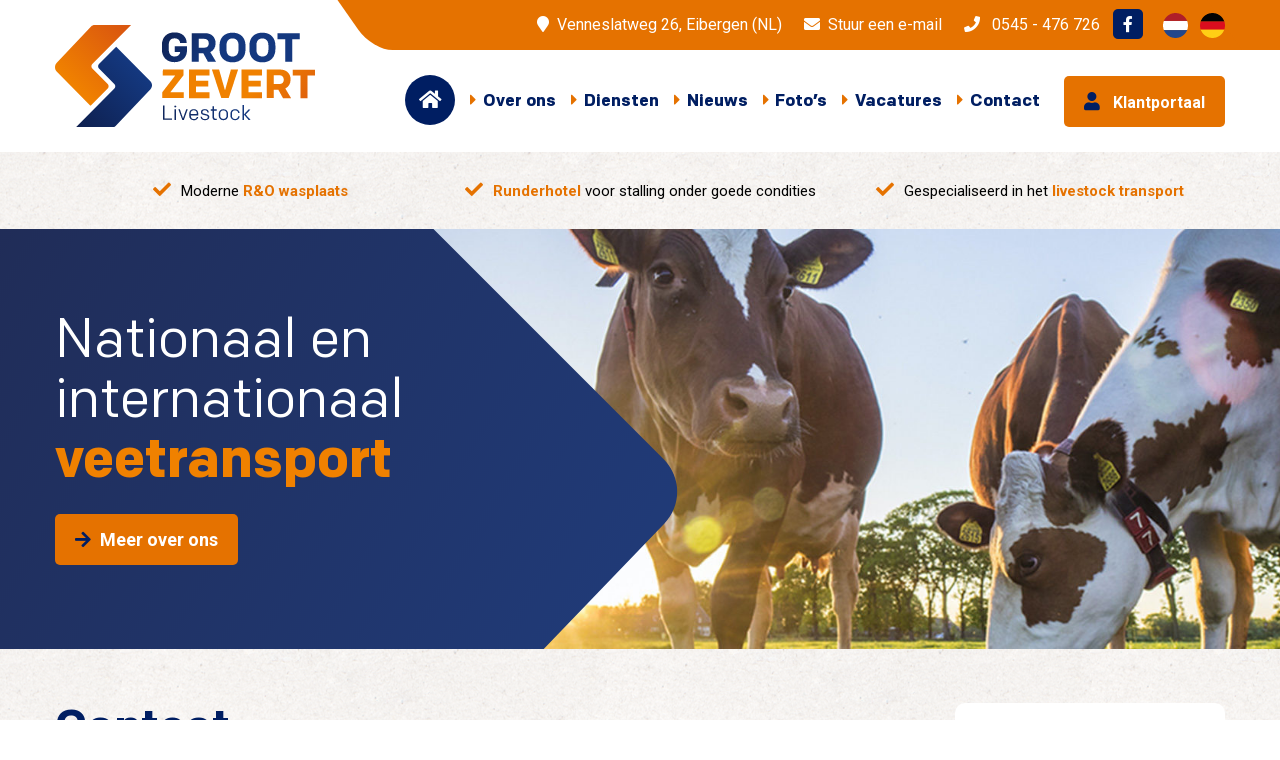

--- FILE ---
content_type: text/html; charset=UTF-8
request_url: https://www.grootzevert.nl/contact/
body_size: 9685
content:
<!DOCTYPE html>
<html lang="nl-NL">
	
	<head>
    
        <meta charset="utf-8">
        <meta name="viewport" content="width=device-width, initial-scale=1.0">
        
        <title>Contact - Groot Zevert Livestock</title>
        
       	<link rel="profile" href="http://gmpg.org/xfn/11" />
        <link rel="pingback" href="https://www.grootzevert.nl/xmlrpc.php" />
        
		<link rel="icon" href="https://www.grootzevert.nl/wp-content/themes/groot-zevert/images/favicon.png" type="image/x-icon"> 
		<link href="https://fonts.googleapis.com/css?family=Roboto:300,300i,400,400i,500,500i,700,700i" rel="stylesheet">
		
		<!-- Global site tag (gtag.js) - Google Analytics -->
		<script async src="https://www.googletagmanager.com/gtag/js?id=UA-155756351-1"></script>
		<script>
		  window.dataLayer = window.dataLayer || [];
		  function gtag(){dataLayer.push(arguments);}
		  gtag('js', new Date());

		  gtag('config', 'UA-155756351-1');
		</script>
		
		        <meta name='robots' content='index, follow, max-image-preview:large, max-snippet:-1, max-video-preview:-1' />
	<style>img:is([sizes="auto" i], [sizes^="auto," i]) { contain-intrinsic-size: 3000px 1500px }</style>
	<link rel="alternate" hreflang="nl" href="https://www.grootzevert.nl/contact/" />
<link rel="alternate" hreflang="de" href="https://www.grootzevert.nl/de/kontakt/" />
<link rel="alternate" hreflang="x-default" href="https://www.grootzevert.nl/contact/" />

	<!-- This site is optimized with the Yoast SEO plugin v26.7 - https://yoast.com/wordpress/plugins/seo/ -->
	<link rel="canonical" href="https://www.grootzevert.nl/contact/" />
	<meta property="og:locale" content="nl_NL" />
	<meta property="og:type" content="article" />
	<meta property="og:title" content="Contact - Groot Zevert Livestock" />
	<meta property="og:description" content="Contact" />
	<meta property="og:url" content="https://www.grootzevert.nl/contact/" />
	<meta property="og:site_name" content="Groot Zevert Livestock" />
	<meta property="article:publisher" content="https://www.facebook.com/Groot-Zevert-Transport-159543224162510/" />
	<meta property="article:modified_time" content="2019-12-30T13:33:12+00:00" />
	<meta name="twitter:card" content="summary_large_image" />
	<script type="application/ld+json" class="yoast-schema-graph">{"@context":"https://schema.org","@graph":[{"@type":"WebPage","@id":"https://www.grootzevert.nl/contact/","url":"https://www.grootzevert.nl/contact/","name":"Contact - Groot Zevert Livestock","isPartOf":{"@id":"https://www.grootzevert.nl/#website"},"datePublished":"2019-12-05T08:16:32+00:00","dateModified":"2019-12-30T13:33:12+00:00","breadcrumb":{"@id":"https://www.grootzevert.nl/contact/#breadcrumb"},"inLanguage":"nl-NL","potentialAction":[{"@type":"ReadAction","target":["https://www.grootzevert.nl/contact/"]}]},{"@type":"BreadcrumbList","@id":"https://www.grootzevert.nl/contact/#breadcrumb","itemListElement":[{"@type":"ListItem","position":1,"name":"Home","item":"https://www.grootzevert.nl/"},{"@type":"ListItem","position":2,"name":"Contact"}]},{"@type":"WebSite","@id":"https://www.grootzevert.nl/#website","url":"https://www.grootzevert.nl/","name":"Groot Zevert Livestock","description":"","potentialAction":[{"@type":"SearchAction","target":{"@type":"EntryPoint","urlTemplate":"https://www.grootzevert.nl/?s={search_term_string}"},"query-input":{"@type":"PropertyValueSpecification","valueRequired":true,"valueName":"search_term_string"}}],"inLanguage":"nl-NL"}]}</script>
	<!-- / Yoast SEO plugin. -->


<link rel="alternate" type="application/rss+xml" title="Groot Zevert Livestock &raquo; feed" href="https://www.grootzevert.nl/feed/" />
<link rel="alternate" type="application/rss+xml" title="Groot Zevert Livestock &raquo; reacties feed" href="https://www.grootzevert.nl/comments/feed/" />
<script type="text/javascript">
/* <![CDATA[ */
window._wpemojiSettings = {"baseUrl":"https:\/\/s.w.org\/images\/core\/emoji\/16.0.1\/72x72\/","ext":".png","svgUrl":"https:\/\/s.w.org\/images\/core\/emoji\/16.0.1\/svg\/","svgExt":".svg","source":{"concatemoji":"https:\/\/www.grootzevert.nl\/wp-includes\/js\/wp-emoji-release.min.js?ver=6.8.3"}};
/*! This file is auto-generated */
!function(s,n){var o,i,e;function c(e){try{var t={supportTests:e,timestamp:(new Date).valueOf()};sessionStorage.setItem(o,JSON.stringify(t))}catch(e){}}function p(e,t,n){e.clearRect(0,0,e.canvas.width,e.canvas.height),e.fillText(t,0,0);var t=new Uint32Array(e.getImageData(0,0,e.canvas.width,e.canvas.height).data),a=(e.clearRect(0,0,e.canvas.width,e.canvas.height),e.fillText(n,0,0),new Uint32Array(e.getImageData(0,0,e.canvas.width,e.canvas.height).data));return t.every(function(e,t){return e===a[t]})}function u(e,t){e.clearRect(0,0,e.canvas.width,e.canvas.height),e.fillText(t,0,0);for(var n=e.getImageData(16,16,1,1),a=0;a<n.data.length;a++)if(0!==n.data[a])return!1;return!0}function f(e,t,n,a){switch(t){case"flag":return n(e,"\ud83c\udff3\ufe0f\u200d\u26a7\ufe0f","\ud83c\udff3\ufe0f\u200b\u26a7\ufe0f")?!1:!n(e,"\ud83c\udde8\ud83c\uddf6","\ud83c\udde8\u200b\ud83c\uddf6")&&!n(e,"\ud83c\udff4\udb40\udc67\udb40\udc62\udb40\udc65\udb40\udc6e\udb40\udc67\udb40\udc7f","\ud83c\udff4\u200b\udb40\udc67\u200b\udb40\udc62\u200b\udb40\udc65\u200b\udb40\udc6e\u200b\udb40\udc67\u200b\udb40\udc7f");case"emoji":return!a(e,"\ud83e\udedf")}return!1}function g(e,t,n,a){var r="undefined"!=typeof WorkerGlobalScope&&self instanceof WorkerGlobalScope?new OffscreenCanvas(300,150):s.createElement("canvas"),o=r.getContext("2d",{willReadFrequently:!0}),i=(o.textBaseline="top",o.font="600 32px Arial",{});return e.forEach(function(e){i[e]=t(o,e,n,a)}),i}function t(e){var t=s.createElement("script");t.src=e,t.defer=!0,s.head.appendChild(t)}"undefined"!=typeof Promise&&(o="wpEmojiSettingsSupports",i=["flag","emoji"],n.supports={everything:!0,everythingExceptFlag:!0},e=new Promise(function(e){s.addEventListener("DOMContentLoaded",e,{once:!0})}),new Promise(function(t){var n=function(){try{var e=JSON.parse(sessionStorage.getItem(o));if("object"==typeof e&&"number"==typeof e.timestamp&&(new Date).valueOf()<e.timestamp+604800&&"object"==typeof e.supportTests)return e.supportTests}catch(e){}return null}();if(!n){if("undefined"!=typeof Worker&&"undefined"!=typeof OffscreenCanvas&&"undefined"!=typeof URL&&URL.createObjectURL&&"undefined"!=typeof Blob)try{var e="postMessage("+g.toString()+"("+[JSON.stringify(i),f.toString(),p.toString(),u.toString()].join(",")+"));",a=new Blob([e],{type:"text/javascript"}),r=new Worker(URL.createObjectURL(a),{name:"wpTestEmojiSupports"});return void(r.onmessage=function(e){c(n=e.data),r.terminate(),t(n)})}catch(e){}c(n=g(i,f,p,u))}t(n)}).then(function(e){for(var t in e)n.supports[t]=e[t],n.supports.everything=n.supports.everything&&n.supports[t],"flag"!==t&&(n.supports.everythingExceptFlag=n.supports.everythingExceptFlag&&n.supports[t]);n.supports.everythingExceptFlag=n.supports.everythingExceptFlag&&!n.supports.flag,n.DOMReady=!1,n.readyCallback=function(){n.DOMReady=!0}}).then(function(){return e}).then(function(){var e;n.supports.everything||(n.readyCallback(),(e=n.source||{}).concatemoji?t(e.concatemoji):e.wpemoji&&e.twemoji&&(t(e.twemoji),t(e.wpemoji)))}))}((window,document),window._wpemojiSettings);
/* ]]> */
</script>
<style id='wp-emoji-styles-inline-css' type='text/css'>

	img.wp-smiley, img.emoji {
		display: inline !important;
		border: none !important;
		box-shadow: none !important;
		height: 1em !important;
		width: 1em !important;
		margin: 0 0.07em !important;
		vertical-align: -0.1em !important;
		background: none !important;
		padding: 0 !important;
	}
</style>
<link rel='stylesheet' id='wp-block-library-css' href='https://www.grootzevert.nl/wp-includes/css/dist/block-library/style.min.css?ver=6.8.3' type='text/css' media='all' />
<style id='classic-theme-styles-inline-css' type='text/css'>
/*! This file is auto-generated */
.wp-block-button__link{color:#fff;background-color:#32373c;border-radius:9999px;box-shadow:none;text-decoration:none;padding:calc(.667em + 2px) calc(1.333em + 2px);font-size:1.125em}.wp-block-file__button{background:#32373c;color:#fff;text-decoration:none}
</style>
<style id='safe-svg-svg-icon-style-inline-css' type='text/css'>
.safe-svg-cover{text-align:center}.safe-svg-cover .safe-svg-inside{display:inline-block;max-width:100%}.safe-svg-cover svg{fill:currentColor;height:100%;max-height:100%;max-width:100%;width:100%}

</style>
<style id='global-styles-inline-css' type='text/css'>
:root{--wp--preset--aspect-ratio--square: 1;--wp--preset--aspect-ratio--4-3: 4/3;--wp--preset--aspect-ratio--3-4: 3/4;--wp--preset--aspect-ratio--3-2: 3/2;--wp--preset--aspect-ratio--2-3: 2/3;--wp--preset--aspect-ratio--16-9: 16/9;--wp--preset--aspect-ratio--9-16: 9/16;--wp--preset--color--black: #000000;--wp--preset--color--cyan-bluish-gray: #abb8c3;--wp--preset--color--white: #ffffff;--wp--preset--color--pale-pink: #f78da7;--wp--preset--color--vivid-red: #cf2e2e;--wp--preset--color--luminous-vivid-orange: #ff6900;--wp--preset--color--luminous-vivid-amber: #fcb900;--wp--preset--color--light-green-cyan: #7bdcb5;--wp--preset--color--vivid-green-cyan: #00d084;--wp--preset--color--pale-cyan-blue: #8ed1fc;--wp--preset--color--vivid-cyan-blue: #0693e3;--wp--preset--color--vivid-purple: #9b51e0;--wp--preset--gradient--vivid-cyan-blue-to-vivid-purple: linear-gradient(135deg,rgba(6,147,227,1) 0%,rgb(155,81,224) 100%);--wp--preset--gradient--light-green-cyan-to-vivid-green-cyan: linear-gradient(135deg,rgb(122,220,180) 0%,rgb(0,208,130) 100%);--wp--preset--gradient--luminous-vivid-amber-to-luminous-vivid-orange: linear-gradient(135deg,rgba(252,185,0,1) 0%,rgba(255,105,0,1) 100%);--wp--preset--gradient--luminous-vivid-orange-to-vivid-red: linear-gradient(135deg,rgba(255,105,0,1) 0%,rgb(207,46,46) 100%);--wp--preset--gradient--very-light-gray-to-cyan-bluish-gray: linear-gradient(135deg,rgb(238,238,238) 0%,rgb(169,184,195) 100%);--wp--preset--gradient--cool-to-warm-spectrum: linear-gradient(135deg,rgb(74,234,220) 0%,rgb(151,120,209) 20%,rgb(207,42,186) 40%,rgb(238,44,130) 60%,rgb(251,105,98) 80%,rgb(254,248,76) 100%);--wp--preset--gradient--blush-light-purple: linear-gradient(135deg,rgb(255,206,236) 0%,rgb(152,150,240) 100%);--wp--preset--gradient--blush-bordeaux: linear-gradient(135deg,rgb(254,205,165) 0%,rgb(254,45,45) 50%,rgb(107,0,62) 100%);--wp--preset--gradient--luminous-dusk: linear-gradient(135deg,rgb(255,203,112) 0%,rgb(199,81,192) 50%,rgb(65,88,208) 100%);--wp--preset--gradient--pale-ocean: linear-gradient(135deg,rgb(255,245,203) 0%,rgb(182,227,212) 50%,rgb(51,167,181) 100%);--wp--preset--gradient--electric-grass: linear-gradient(135deg,rgb(202,248,128) 0%,rgb(113,206,126) 100%);--wp--preset--gradient--midnight: linear-gradient(135deg,rgb(2,3,129) 0%,rgb(40,116,252) 100%);--wp--preset--font-size--small: 13px;--wp--preset--font-size--medium: 20px;--wp--preset--font-size--large: 36px;--wp--preset--font-size--x-large: 42px;--wp--preset--spacing--20: 0.44rem;--wp--preset--spacing--30: 0.67rem;--wp--preset--spacing--40: 1rem;--wp--preset--spacing--50: 1.5rem;--wp--preset--spacing--60: 2.25rem;--wp--preset--spacing--70: 3.38rem;--wp--preset--spacing--80: 5.06rem;--wp--preset--shadow--natural: 6px 6px 9px rgba(0, 0, 0, 0.2);--wp--preset--shadow--deep: 12px 12px 50px rgba(0, 0, 0, 0.4);--wp--preset--shadow--sharp: 6px 6px 0px rgba(0, 0, 0, 0.2);--wp--preset--shadow--outlined: 6px 6px 0px -3px rgba(255, 255, 255, 1), 6px 6px rgba(0, 0, 0, 1);--wp--preset--shadow--crisp: 6px 6px 0px rgba(0, 0, 0, 1);}:where(.is-layout-flex){gap: 0.5em;}:where(.is-layout-grid){gap: 0.5em;}body .is-layout-flex{display: flex;}.is-layout-flex{flex-wrap: wrap;align-items: center;}.is-layout-flex > :is(*, div){margin: 0;}body .is-layout-grid{display: grid;}.is-layout-grid > :is(*, div){margin: 0;}:where(.wp-block-columns.is-layout-flex){gap: 2em;}:where(.wp-block-columns.is-layout-grid){gap: 2em;}:where(.wp-block-post-template.is-layout-flex){gap: 1.25em;}:where(.wp-block-post-template.is-layout-grid){gap: 1.25em;}.has-black-color{color: var(--wp--preset--color--black) !important;}.has-cyan-bluish-gray-color{color: var(--wp--preset--color--cyan-bluish-gray) !important;}.has-white-color{color: var(--wp--preset--color--white) !important;}.has-pale-pink-color{color: var(--wp--preset--color--pale-pink) !important;}.has-vivid-red-color{color: var(--wp--preset--color--vivid-red) !important;}.has-luminous-vivid-orange-color{color: var(--wp--preset--color--luminous-vivid-orange) !important;}.has-luminous-vivid-amber-color{color: var(--wp--preset--color--luminous-vivid-amber) !important;}.has-light-green-cyan-color{color: var(--wp--preset--color--light-green-cyan) !important;}.has-vivid-green-cyan-color{color: var(--wp--preset--color--vivid-green-cyan) !important;}.has-pale-cyan-blue-color{color: var(--wp--preset--color--pale-cyan-blue) !important;}.has-vivid-cyan-blue-color{color: var(--wp--preset--color--vivid-cyan-blue) !important;}.has-vivid-purple-color{color: var(--wp--preset--color--vivid-purple) !important;}.has-black-background-color{background-color: var(--wp--preset--color--black) !important;}.has-cyan-bluish-gray-background-color{background-color: var(--wp--preset--color--cyan-bluish-gray) !important;}.has-white-background-color{background-color: var(--wp--preset--color--white) !important;}.has-pale-pink-background-color{background-color: var(--wp--preset--color--pale-pink) !important;}.has-vivid-red-background-color{background-color: var(--wp--preset--color--vivid-red) !important;}.has-luminous-vivid-orange-background-color{background-color: var(--wp--preset--color--luminous-vivid-orange) !important;}.has-luminous-vivid-amber-background-color{background-color: var(--wp--preset--color--luminous-vivid-amber) !important;}.has-light-green-cyan-background-color{background-color: var(--wp--preset--color--light-green-cyan) !important;}.has-vivid-green-cyan-background-color{background-color: var(--wp--preset--color--vivid-green-cyan) !important;}.has-pale-cyan-blue-background-color{background-color: var(--wp--preset--color--pale-cyan-blue) !important;}.has-vivid-cyan-blue-background-color{background-color: var(--wp--preset--color--vivid-cyan-blue) !important;}.has-vivid-purple-background-color{background-color: var(--wp--preset--color--vivid-purple) !important;}.has-black-border-color{border-color: var(--wp--preset--color--black) !important;}.has-cyan-bluish-gray-border-color{border-color: var(--wp--preset--color--cyan-bluish-gray) !important;}.has-white-border-color{border-color: var(--wp--preset--color--white) !important;}.has-pale-pink-border-color{border-color: var(--wp--preset--color--pale-pink) !important;}.has-vivid-red-border-color{border-color: var(--wp--preset--color--vivid-red) !important;}.has-luminous-vivid-orange-border-color{border-color: var(--wp--preset--color--luminous-vivid-orange) !important;}.has-luminous-vivid-amber-border-color{border-color: var(--wp--preset--color--luminous-vivid-amber) !important;}.has-light-green-cyan-border-color{border-color: var(--wp--preset--color--light-green-cyan) !important;}.has-vivid-green-cyan-border-color{border-color: var(--wp--preset--color--vivid-green-cyan) !important;}.has-pale-cyan-blue-border-color{border-color: var(--wp--preset--color--pale-cyan-blue) !important;}.has-vivid-cyan-blue-border-color{border-color: var(--wp--preset--color--vivid-cyan-blue) !important;}.has-vivid-purple-border-color{border-color: var(--wp--preset--color--vivid-purple) !important;}.has-vivid-cyan-blue-to-vivid-purple-gradient-background{background: var(--wp--preset--gradient--vivid-cyan-blue-to-vivid-purple) !important;}.has-light-green-cyan-to-vivid-green-cyan-gradient-background{background: var(--wp--preset--gradient--light-green-cyan-to-vivid-green-cyan) !important;}.has-luminous-vivid-amber-to-luminous-vivid-orange-gradient-background{background: var(--wp--preset--gradient--luminous-vivid-amber-to-luminous-vivid-orange) !important;}.has-luminous-vivid-orange-to-vivid-red-gradient-background{background: var(--wp--preset--gradient--luminous-vivid-orange-to-vivid-red) !important;}.has-very-light-gray-to-cyan-bluish-gray-gradient-background{background: var(--wp--preset--gradient--very-light-gray-to-cyan-bluish-gray) !important;}.has-cool-to-warm-spectrum-gradient-background{background: var(--wp--preset--gradient--cool-to-warm-spectrum) !important;}.has-blush-light-purple-gradient-background{background: var(--wp--preset--gradient--blush-light-purple) !important;}.has-blush-bordeaux-gradient-background{background: var(--wp--preset--gradient--blush-bordeaux) !important;}.has-luminous-dusk-gradient-background{background: var(--wp--preset--gradient--luminous-dusk) !important;}.has-pale-ocean-gradient-background{background: var(--wp--preset--gradient--pale-ocean) !important;}.has-electric-grass-gradient-background{background: var(--wp--preset--gradient--electric-grass) !important;}.has-midnight-gradient-background{background: var(--wp--preset--gradient--midnight) !important;}.has-small-font-size{font-size: var(--wp--preset--font-size--small) !important;}.has-medium-font-size{font-size: var(--wp--preset--font-size--medium) !important;}.has-large-font-size{font-size: var(--wp--preset--font-size--large) !important;}.has-x-large-font-size{font-size: var(--wp--preset--font-size--x-large) !important;}
:where(.wp-block-post-template.is-layout-flex){gap: 1.25em;}:where(.wp-block-post-template.is-layout-grid){gap: 1.25em;}
:where(.wp-block-columns.is-layout-flex){gap: 2em;}:where(.wp-block-columns.is-layout-grid){gap: 2em;}
:root :where(.wp-block-pullquote){font-size: 1.5em;line-height: 1.6;}
</style>
<link rel='stylesheet' id='contact-form-7-css' href='https://www.grootzevert.nl/wp-content/plugins/contact-form-7/includes/css/styles.css?ver=6.1.4' type='text/css' media='all' />
<link rel='stylesheet' id='bootstrap-css' href='https://www.grootzevert.nl/wp-content/themes/groot-zevert/css/bootstrap.min.css?ver=6.8.3' type='text/css' media='all' />
<link rel='stylesheet' id='owl-carousel-css' href='https://www.grootzevert.nl/wp-content/themes/groot-zevert/owl-carousel/owl.carousel.min.css?ver=6.8.3' type='text/css' media='all' />
<link rel='stylesheet' id='owl-custom-css' href='https://www.grootzevert.nl/wp-content/themes/groot-zevert/owl-carousel/owl.carousel.custom.css?ver=6.8.3' type='text/css' media='all' />
<link rel='stylesheet' id='menu-css' href='https://www.grootzevert.nl/wp-content/themes/groot-zevert/css/menu.css?ver=6.8.3' type='text/css' media='all' />
<link rel='stylesheet' id='fontawesome-css' href='https://www.grootzevert.nl/wp-content/themes/groot-zevert/css/fontawesome-all.min.css?ver=6.8.3' type='text/css' media='all' />
<link rel='stylesheet' id='stylesheet-css' href='https://www.grootzevert.nl/wp-content/themes/groot-zevert/css/stylesheet.css?ver=6.8.3' type='text/css' media='all' />
<link rel='stylesheet' id='lightbox-css' href='https://www.grootzevert.nl/wp-content/themes/groot-zevert/lightbox/css/lightbox.css?ver=6.8.3' type='text/css' media='all' />
<script type="text/javascript" src="https://www.grootzevert.nl/wp-includes/js/jquery/jquery.min.js?ver=3.7.1" id="jquery-core-js"></script>
<script type="text/javascript" src="https://www.grootzevert.nl/wp-includes/js/jquery/jquery-migrate.min.js?ver=3.4.1" id="jquery-migrate-js"></script>
<script type="text/javascript" src="https://www.grootzevert.nl/wp-content/themes/groot-zevert/owl-carousel/owl.carousel.min.js?ver=6.8.3" id="owl-carousel-js"></script>
<script type="text/javascript" src="https://www.grootzevert.nl/wp-content/themes/groot-zevert/js/bootstrap.min.js?ver=6.8.3" id="bootstrap-js"></script>
<script type="text/javascript" src="https://www.grootzevert.nl/wp-content/themes/groot-zevert/js/menu.js?ver=6.8.3" id="menu-js"></script>
<script type="text/javascript" src="https://www.grootzevert.nl/wp-content/themes/groot-zevert/js/theme.js?ver=6.8.3" id="theme-js"></script>
<link rel="https://api.w.org/" href="https://www.grootzevert.nl/wp-json/" /><link rel="alternate" title="JSON" type="application/json" href="https://www.grootzevert.nl/wp-json/wp/v2/pages/22" /><link rel="EditURI" type="application/rsd+xml" title="RSD" href="https://www.grootzevert.nl/xmlrpc.php?rsd" />
<meta name="generator" content="WordPress 6.8.3" />
<link rel='shortlink' href='https://www.grootzevert.nl/?p=22' />
<link rel="alternate" title="oEmbed (JSON)" type="application/json+oembed" href="https://www.grootzevert.nl/wp-json/oembed/1.0/embed?url=https%3A%2F%2Fwww.grootzevert.nl%2Fcontact%2F" />
<link rel="alternate" title="oEmbed (XML)" type="text/xml+oembed" href="https://www.grootzevert.nl/wp-json/oembed/1.0/embed?url=https%3A%2F%2Fwww.grootzevert.nl%2Fcontact%2F&#038;format=xml" />
<meta name="generator" content="WPML ver:4.8.6 stt:37,3;" />
        
    </head>
    
    <body> 
		
		<header id="header-mobile" class="d-block d-lg-none">
		
			<div class="container">
			
				<div class="row">
				
					<div class="col-12 text-right d-flex justify-content-end align-items-center">
						
						<ul class="list-unstyled list-inline">
							
							<li class="list-inline-item"><i class="fas fa-phone"></i><a href="tel:0545 - 476 726">0545 - 476 726</a></li>
							<li class="list-inline-item"><i class="fas fa-user"></i><a href="https://portal.grootzevert.nl/" target="_blank">Klantportal</a></li>
							
						</ul>
						
						<ul class="language list-unstyled list-inline ml-3">
								
							<li class="list-inline-item"><a href="https://www.grootzevert.nl"><img class="img-fluid" alt="NL" src="https://www.grootzevert.nl/wp-content/themes/groot-zevert/images/nl.svg" /></a></li>
							<li class="list-inline-item"><a href="https://www.grootzevert.nl/de/"><img class="img-fluid" alt="DE" src="https://www.grootzevert.nl/wp-content/themes/groot-zevert/images/de.svg" /></a></li>
								
						</ul>
					
					</div>
				
				</div>
			
			</div>
		
		</header>
		
		<header id="header">
		
			<div class="container">

				<div class="row align-items-center align-items-lg-start">

					<div class="col-lg-3 col-md-4 col-6">
						
						<div class="brand">
							
														
							<a href="https://www.grootzevert.nl"><img class="img-fluid" alt="Groot Zevert Livestock" src="https://www.grootzevert.nl/wp-content/themes/groot-zevert/images/groot-zevert-brand.svg" /></a>
                    		
														
						</div>

					</div>

					<div class="col-lg-9 col-md-8 col-6">
						
						<div class="contactgegevens d-none d-lg-flex align-items-center justify-content-end">
							
							<ul class="list-unstyled list-inline text-right">

								<li class="list-inline-item"><i class="fas fa-map-marker"></i>Venneslatweg 26, Eibergen (NL)</li>
																<li class="list-inline-item"><i class="fas fa-envelope"></i><a href="mailto:info@grootzevert.nl">Stuur een e-mail</a></li>
																<li class="list-inline-item"><a href="tel:0545 - 476 726"><i class="fas fa-phone"></i> 0545 - 476 726</a></li>
							</ul>
							
							
							<ul class="social-media list-unstyled list-inline">

								
								<li class="list-inline-item"><a href="https://www.facebook.com/Groot-Zevert-Transport-159543224162510" target="_blank"><i class="fab fa-facebook-f"></i></a></li>

								
							</ul>

														
							<ul class="language list-unstyled list-inline ml-3">
								
								<li class="list-inline-item"><a href="https://www.grootzevert.nl"><img class="img-fluid" alt="NL" src="https://www.grootzevert.nl/wp-content/themes/groot-zevert/images/nl.svg" /></a></li>
								<li class="list-inline-item"><a href="https://www.grootzevert.nl/de/"><img class="img-fluid" alt="DE" src="https://www.grootzevert.nl/wp-content/themes/groot-zevert/images/de.svg" /></a></li>
								
							</ul>
							
						</div>
					
						<nav id="navigation" class="d-none d-lg-flex justify-content-end align-items-center">
						
							<ul id="hoofdmenu" class="nav"><li id="menu-item-15" class="home menu-item menu-item-type-post_type menu-item-object-page menu-item-home menu-item-15 nav-item"><a href="https://www.grootzevert.nl/" class="nav-link"><i class="fas fa-home"></i></a><li id="menu-item-81" class="menu-item menu-item-type-post_type menu-item-object-page menu-item-81 nav-item"><a href="https://www.grootzevert.nl/over-ons/" class="nav-link">Over ons</a><li id="menu-item-26" class="menu-item menu-item-type-post_type menu-item-object-page menu-item-26 nav-item"><a href="https://www.grootzevert.nl/diensten/" class="nav-link">Diensten</a><li id="menu-item-25" class="menu-item menu-item-type-post_type menu-item-object-page menu-item-25 nav-item"><a href="https://www.grootzevert.nl/nieuws/" class="nav-link">Nieuws</a><li id="menu-item-653" class="menu-item menu-item-type-post_type menu-item-object-page menu-item-653 nav-item"><a href="https://www.grootzevert.nl/fotos/" class="nav-link">Foto&#8217;s</a><li id="menu-item-960" class="menu-item menu-item-type-post_type menu-item-object-page menu-item-960 nav-item"><a href="https://www.grootzevert.nl/vacatures/" class="nav-link">Vacatures</a><li id="menu-item-24" class="menu-item menu-item-type-post_type menu-item-object-page current-menu-item page_item page-item-22 current_page_item menu-item-24 nav-item active"><a href="https://www.grootzevert.nl/contact/" class="nav-link active">Contact</a></ul> 
							
														
							<a href="https://portal.grootzevert.nl/" class="btn btn btn-primary" target="_blank"><i class="fas fa-user"></i> Klantportaal</a>
							
														
						</nav>
						
						<nav id="navigation-mobile" class="d-block d-lg-none">
							
							<a class="cd-dropdown-trigger rounded" href="#0"><i class="far fa-bars"></i></a>

								<div class="cd-dropdown-wrapper">

									<div class="cd-dropdown">

										<a href="#0" class="cd-close">Close</a>

										<ul id="menu-hoofdmenu" class="cd-dropdown-content"><li class="home menu-item menu-item-type-post_type menu-item-object-page menu-item-home menu-item-15"><a title="&lt;i class=&quot;fas fa-home&quot;&gt;&lt;/i&gt;" href="https://www.grootzevert.nl/"><i class="fas fa-home"></i></a></li>
<li class="menu-item menu-item-type-post_type menu-item-object-page menu-item-81"><a title="Over ons" href="https://www.grootzevert.nl/over-ons/">Over ons</a></li>
<li class="menu-item menu-item-type-post_type menu-item-object-page menu-item-26"><a title="Diensten" href="https://www.grootzevert.nl/diensten/">Diensten</a></li>
<li class="menu-item menu-item-type-post_type menu-item-object-page menu-item-25"><a title="Nieuws" href="https://www.grootzevert.nl/nieuws/">Nieuws</a></li>
<li class="menu-item menu-item-type-post_type menu-item-object-page menu-item-653"><a title="Foto&#8217;s" href="https://www.grootzevert.nl/fotos/">Foto&#8217;s</a></li>
<li class="menu-item menu-item-type-post_type menu-item-object-page menu-item-960"><a title="Vacatures" href="https://www.grootzevert.nl/vacatures/">Vacatures</a></li>
<li class="menu-item menu-item-type-post_type menu-item-object-page current-menu-item page_item page-item-22 current_page_item menu-item-24 active"><a title="Contact" href="https://www.grootzevert.nl/contact/">Contact</a></li>
</ul> 
										
										<ul class="contactgegevens-mobile list-unstyled">

											<li><i class="fas fa-phone"></i><a href="tel:0545 - 476 726">0545 - 476 726</a></li>
											<li><i class="fas fa-map-marker"></i>Venneslatweg 26, Eibergen (NL)</li>
											
										</ul>
						
									</div> 

								</div>
						
							</div>
							
						</nav>
					
					</div>
						
				</div>
				
			</div>
			
		</header>
		
			
	<section id="usp">
			
		<div class="container">

			<div class="row">

				<div class="col-12 text-center">

					<div class="owl-usp owl-carousel owl-single">

						
						<div class="item"><i class="fas fa-check"></i><span>Moderne <strong>R&amp;O wasplaats</strong></span></div>

						
						<div class="item"><i class="fas fa-check"></i><span><strong>Runderhotel</strong> voor stalling onder goede condities</span></div>

						
						<div class="item"><i class="fas fa-check"></i><span>Gespecialiseerd in het <strong>livestock transport</strong></span></div>

											
					</div>

				</div>

			</div>

		</div>
				
	</section>

	
				
	<section id="presentation">
			
			<div class="overlay">
			
				<div class="container h-100">

					<div class="row h-100 align-items-center">

						<div class="col-xl-5 col-lg-6 col-sm-8">

							<div class="content">

								<h2>Nationaal en internationaal  <strong>veetransport</strong></h2>
			
								<a class="btn btn-primary mt-3" href="https://www.grootzevert.nl/over-ons/"><i class="fas fa-arrow-right"></i>Meer over ons</a>
								
							</div>

						</div>

					</div>

				</div>
			
			</div>
			
			<div class="container-fluid p-0">
			
				<div class="row no-gutters">
				
					<div class="col-xl-8 offset-xl-4 col-lg-9 offset-lg-3">
						
						<div class="owl-presentation owl-carousel owl-single">

													
							<div class="item" style="background-image: url('https://www.grootzevert.nl/wp-content/uploads/2019/12/landingspage-presentation-v2-1700x550.jpg');"></div>
							
													
							<div class="item" style="background-image: url('https://www.grootzevert.nl/wp-content/uploads/2019/12/presentation-slide3-1700x550.jpg');"></div>
							
													
							<div class="item" style="background-image: url('https://www.grootzevert.nl/wp-content/uploads/2020/01/presentation-slide6-1700x550.jpg');"></div>
							
													
						</div>
						
					</div>
				
				</div>	
			
			</div>
			
	</section> 

	
		
	
	<section id="page-content">
        
    	<div class="container">
            
       		<div class="row">
					
				<div class="col-lg-9 content">
					
					
						<h1><strong>Contact</strong></h1>

<div class="wpcf7 no-js" id="wpcf7-f8-p22-o1" lang="nl-NL" dir="ltr" data-wpcf7-id="8">
<div class="screen-reader-response"><p role="status" aria-live="polite" aria-atomic="true"></p> <ul></ul></div>
<form action="/contact/#wpcf7-f8-p22-o1" method="post" class="wpcf7-form init" aria-label="Contactformulier" novalidate="novalidate" data-status="init">
<fieldset class="hidden-fields-container"><input type="hidden" name="_wpcf7" value="8" /><input type="hidden" name="_wpcf7_version" value="6.1.4" /><input type="hidden" name="_wpcf7_locale" value="nl_NL" /><input type="hidden" name="_wpcf7_unit_tag" value="wpcf7-f8-p22-o1" /><input type="hidden" name="_wpcf7_container_post" value="22" /><input type="hidden" name="_wpcf7_posted_data_hash" value="" /><input type="hidden" name="_wpcf7_recaptcha_response" value="" />
</fieldset>
<div class="form">
	<div class="form-group row">
		<div class="col-lg-3">
			<p><label for="naam" class="control-label">Naam</label>
			</p>
		</div>
		<div class="col-lg-9">
			<div class="text-form">
				<p><span class="wpcf7-form-control-wrap" data-name="naam"><input size="40" maxlength="400" class="wpcf7-form-control wpcf7-text wpcf7-validates-as-required form-control" aria-required="true" aria-invalid="false" value="" type="text" name="naam" /></span>
				</p>
			</div>
		</div>
	</div>
	<div class="form-group row">
		<div class="col-lg-3">
			<p><label for="e-mailadres" class="control-label">E-mailadres</label>
			</p>
		</div>
		<div class="col-lg-9">
			<div class="text-form">
				<p><span class="wpcf7-form-control-wrap" data-name="emailadres"><input size="40" maxlength="400" class="wpcf7-form-control wpcf7-email wpcf7-validates-as-required wpcf7-text wpcf7-validates-as-email form-control" aria-required="true" aria-invalid="false" value="" type="email" name="emailadres" /></span>
				</p>
			</div>
		</div>
	</div>
	<div class="form-group row">
		<div class="col-lg-3">
			<p><label for="onderwerp" class="control-label">Onderwerp</label>
			</p>
		</div>
		<div class="col-lg-9">
			<div class="text-form">
				<p><span class="wpcf7-form-control-wrap" data-name="onderwerp"><input size="40" maxlength="400" class="wpcf7-form-control wpcf7-text form-control" aria-invalid="false" value="" type="text" name="onderwerp" /></span>
				</p>
			</div>
		</div>
	</div>
	<div class="form-group row">
		<div class="col-lg-3">
			<p><label for="bericht" class="control-label">Bericht</label>
			</p>
		</div>
		<div class="col-lg-9">
			<div class="text-form">
				<p><span class="wpcf7-form-control-wrap" data-name="bericht"><textarea cols="40" rows="5" maxlength="2000" class="wpcf7-form-control wpcf7-textarea wpcf7-validates-as-required form-control" aria-required="true" aria-invalid="false" name="bericht"></textarea></span>
				</p>
			</div>
		</div>
	</div>
	<div class="form-group row">
		<div class="offset-lg-3 col-lg-9">
			<p><input class="wpcf7-form-control wpcf7-submit has-spinner btn btn-primary" type="submit" value="Verstuur" />
			</p>
		</div>
	</div>
</div><div class="wpcf7-response-output" aria-hidden="true"></div>
</form>
</div>


										
				</div>
					
				<aside id="sidebar" class="col-lg-3 mt-4 mt-lg-0">
					
					<div class="contact rounded">
						
						<ul class="list-unstyled">

							<li>Venneslatweg 26</li>
							<li>7151 HD Eibergen (NL)</li>

						</ul>
							
						<ul class="list-unstyled">
						
							<li><a href="tel:+31 545 476 726"><span><b>T</b></span>+31 545 476 726</a></li>
							<li><a href="mailto:info@grootzevert.nl"><span><b>E</b></span>info@grootzevert.nl</a></li>
						
						</ul>
							
						<ul class="list-unstyled">
						
							<li><b>KvK</b></li>
							<li>94193207</li>
							<li><b>BTW</b></li>
							<li>NL866673027B01</li>
							
						</ul>
						
						
						<ul class="list-unstyled list-inline d-flex align-items-center keurmerken">
							
														
							<li class="list-inline-item">
								
								<a href="https://www.q-s.de/en/" target="_blank">
									
																		
										<img class="img-fluid w-100" src="https://www.grootzevert.nl/wp-content/uploads/2019/12/keurmerk-qs.svg" alt="" />
									
																		
								</a>
							
							</li>
							
														
							<li class="list-inline-item">
								
								<a href="" target="_blank">
									
																		
										<img class="img-fluid w-100" src="https://www.grootzevert.nl/wp-content/uploads/2020/06/dutch-quality.jpg" alt="" />
									
																		
								</a>
							
							</li>
							
														
							<li class="list-inline-item">
								
								<a href="" target="_blank">
									
																		
										<img class="img-fluid w-100" src="https://www.grootzevert.nl/wp-content/uploads/2020/06/saveetra.jpeg" alt="" />
									
																		
								</a>
							
							</li>
							
														
						</ul>
						
													
					</div>
					
					<div class="nieuwsbrief mt-4">
						
												
						<a href="/aanmelden-nieuwsbrief/" class="btn btn-primary">Aanmelden nieuwsbrief</a>
						
											</div>
						
				</aside>
				
			</div>
			
		</div>
	
	</section>

	
	<script src="https://maps.googleapis.com/maps/api/js?libraries=places&key=AIzaSyB7wlFn3oYkOYtvLUkIyn4KpENuGD_oJXs"></script>

	<section id="google-maps">
		
		<div class="acf-map">

			<div class="marker text-center" data-lat="52.089563" data-lng="6.6381286"></div>

		</div>
   
	</section>

	
	<footer id="footer-top">
        
    	<div class="container h-100">
				
			<div class="row h-100 align-items-center">
					
				<div class="col-lg-6 text-center text-lg-left">
					
										<h3><strong>Heeft u vragen?</strong><br> Neem gerust contact op!</h3>
						
					
				</div>
				
            	<div class="col-lg-3 d-block d-lg-flex justify-content-lg-end text-center text-lg-left mt-3 mt-lg-0">
						
					<ul class="list-unstyled">

						<li>Venneslatweg 26</li>
						<li>7151 HD Eibergen (NL)</li>
							
					</ul>
						
				</div>
					
				<div class="col-lg-3 d-block d-lg-flex justify-content-lg-end text-center text-lg-left">
						
					<ul class="list-unstyled">
						
						<li><a href="tel:+31 545 476 726"><span>T</span>+31 545 476 726</a></li>
						<li><a href="mailto:info@grootzevert.nl"><span>E</span>info@grootzevert.nl</a></li>
							
					</ul>
						
				</div>
					
            </div>
             
        </div>
            
   	</footer>

	<footer id="footer-bottom">
        
   		<div class="container">
            
      		<div class="row align-items-center">
                
             	<div class="col-md-3 d-none d-md-block">
					
										
					<a href="https://www.grootzevert.nl"><img class="img-fluid" alt="Groot Zevert Livestock" src="https://www.grootzevert.nl/wp-content/themes/groot-zevert/images/groot-zevert-brand-footer.svg" /></a>
                    
									</div>
					
				<div class="col-md-9 col-12">
					
					<ul id="footer-menu" class="nav justify-content-md-end"><li id="menu-item-32" class="menu-item menu-item-type-post_type menu-item-object-page menu-item-32 nav-item"><a href="https://www.grootzevert.nl/algemene-voorwaarden/" class="nav-link">Algemene voorwaarden</a><li id="menu-item-31" class="menu-item menu-item-type-post_type menu-item-object-page menu-item-privacy-policy menu-item-31 nav-item"><a href="https://www.grootzevert.nl/privacyverklaring/" class="nav-link">Privacy verklaring</a><li id="menu-item-33" class="menu-item menu-item-type-post_type menu-item-object-page current-menu-item page_item page-item-22 current_page_item menu-item-33 nav-item active"><a href="https://www.grootzevert.nl/contact/" class="nav-link active">Contact</a></ul> 
					
				</div>
					
			</div>
             
        </div>
            
   	</footer>
		
	<script src="https://cdnjs.cloudflare.com/ajax/libs/modernizr/2.8.3/modernizr.min.js"></script> 
	<script src="https://cdnjs.cloudflare.com/ajax/libs/popper.js/1.14.6/umd/popper.min.js" integrity="sha384-wHAiFfRlMFy6i5SRaxvfOCifBUQy1xHdJ/yoi7FRNXMRBu5WHdZYu1hA6ZOblgut" crossorigin="anonymous"></script>

	<script type="speculationrules">
{"prefetch":[{"source":"document","where":{"and":[{"href_matches":"\/*"},{"not":{"href_matches":["\/wp-*.php","\/wp-admin\/*","\/wp-content\/uploads\/*","\/wp-content\/*","\/wp-content\/plugins\/*","\/wp-content\/themes\/groot-zevert\/*","\/*\\?(.+)"]}},{"not":{"selector_matches":"a[rel~=\"nofollow\"]"}},{"not":{"selector_matches":".no-prefetch, .no-prefetch a"}}]},"eagerness":"conservative"}]}
</script>
<script type="text/javascript" src="https://www.grootzevert.nl/wp-includes/js/dist/hooks.min.js?ver=4d63a3d491d11ffd8ac6" id="wp-hooks-js"></script>
<script type="text/javascript" src="https://www.grootzevert.nl/wp-includes/js/dist/i18n.min.js?ver=5e580eb46a90c2b997e6" id="wp-i18n-js"></script>
<script type="text/javascript" id="wp-i18n-js-after">
/* <![CDATA[ */
wp.i18n.setLocaleData( { 'text direction\u0004ltr': [ 'ltr' ] } );
/* ]]> */
</script>
<script type="text/javascript" src="https://www.grootzevert.nl/wp-content/plugins/contact-form-7/includes/swv/js/index.js?ver=6.1.4" id="swv-js"></script>
<script type="text/javascript" id="contact-form-7-js-translations">
/* <![CDATA[ */
( function( domain, translations ) {
	var localeData = translations.locale_data[ domain ] || translations.locale_data.messages;
	localeData[""].domain = domain;
	wp.i18n.setLocaleData( localeData, domain );
} )( "contact-form-7", {"translation-revision-date":"2025-09-30 06:28:05+0000","generator":"GlotPress\/4.0.1","domain":"messages","locale_data":{"messages":{"":{"domain":"messages","plural-forms":"nplurals=2; plural=n != 1;","lang":"nl"},"This contact form is placed in the wrong place.":["Dit contactformulier staat op de verkeerde plek."],"Error:":["Fout:"]}},"comment":{"reference":"includes\/js\/index.js"}} );
/* ]]> */
</script>
<script type="text/javascript" id="contact-form-7-js-before">
/* <![CDATA[ */
var wpcf7 = {
    "api": {
        "root": "https:\/\/www.grootzevert.nl\/wp-json\/",
        "namespace": "contact-form-7\/v1"
    }
};
/* ]]> */
</script>
<script type="text/javascript" src="https://www.grootzevert.nl/wp-content/plugins/contact-form-7/includes/js/index.js?ver=6.1.4" id="contact-form-7-js"></script>
<script type="text/javascript" src="https://www.google.com/recaptcha/api.js?render=6LfRnsgUAAAAAEEvDHEEJQnMPPcJ9GeYxnA7v1CK&amp;ver=3.0" id="google-recaptcha-js"></script>
<script type="text/javascript" src="https://www.grootzevert.nl/wp-includes/js/dist/vendor/wp-polyfill.min.js?ver=3.15.0" id="wp-polyfill-js"></script>
<script type="text/javascript" id="wpcf7-recaptcha-js-before">
/* <![CDATA[ */
var wpcf7_recaptcha = {
    "sitekey": "6LfRnsgUAAAAAEEvDHEEJQnMPPcJ9GeYxnA7v1CK",
    "actions": {
        "homepage": "homepage",
        "contactform": "contactform"
    }
};
/* ]]> */
</script>
<script type="text/javascript" src="https://www.grootzevert.nl/wp-content/plugins/contact-form-7/modules/recaptcha/index.js?ver=6.1.4" id="wpcf7-recaptcha-js"></script>
<script type="text/javascript" src="https://www.grootzevert.nl/wp-content/themes/groot-zevert/lightbox/js/lightbox.js?ver=1.0" id="lightbox-js"></script>
    <script type="text/javascript">
        jQuery(document).ready(function ($) {

            for (let i = 0; i < document.forms.length; ++i) {
                let form = document.forms[i];
				if ($(form).attr("method") != "get") { $(form).append('<input type="hidden" name="sGFcQEfUCWVjt" value="Q_qh9EHXoI]K47" />'); }
if ($(form).attr("method") != "get") { $(form).append('<input type="hidden" name="steNVxk" value="ujg]fbBSwD2M" />'); }
            }

            $(document).on('submit', 'form', function () {
				if ($(this).attr("method") != "get") { $(this).append('<input type="hidden" name="sGFcQEfUCWVjt" value="Q_qh9EHXoI]K47" />'); }
if ($(this).attr("method") != "get") { $(this).append('<input type="hidden" name="steNVxk" value="ujg]fbBSwD2M" />'); }
                return true;
            });

            jQuery.ajaxSetup({
                beforeSend: function (e, data) {

                    if (data.type !== 'POST') return;

                    if (typeof data.data === 'object' && data.data !== null) {
						data.data.append("sGFcQEfUCWVjt", "Q_qh9EHXoI]K47");
data.data.append("steNVxk", "ujg]fbBSwD2M");
                    }
                    else {
                        data.data = data.data + '&sGFcQEfUCWVjt=Q_qh9EHXoI]K47&steNVxk=ujg]fbBSwD2M';
                    }
                }
            });

        });
    </script>
	
</body>

</html>

--- FILE ---
content_type: text/html; charset=utf-8
request_url: https://www.google.com/recaptcha/api2/anchor?ar=1&k=6LfRnsgUAAAAAEEvDHEEJQnMPPcJ9GeYxnA7v1CK&co=aHR0cHM6Ly93d3cuZ3Jvb3R6ZXZlcnQubmw6NDQz&hl=en&v=PoyoqOPhxBO7pBk68S4YbpHZ&size=invisible&anchor-ms=20000&execute-ms=30000&cb=sdp2ytbr5o4l
body_size: 48653
content:
<!DOCTYPE HTML><html dir="ltr" lang="en"><head><meta http-equiv="Content-Type" content="text/html; charset=UTF-8">
<meta http-equiv="X-UA-Compatible" content="IE=edge">
<title>reCAPTCHA</title>
<style type="text/css">
/* cyrillic-ext */
@font-face {
  font-family: 'Roboto';
  font-style: normal;
  font-weight: 400;
  font-stretch: 100%;
  src: url(//fonts.gstatic.com/s/roboto/v48/KFO7CnqEu92Fr1ME7kSn66aGLdTylUAMa3GUBHMdazTgWw.woff2) format('woff2');
  unicode-range: U+0460-052F, U+1C80-1C8A, U+20B4, U+2DE0-2DFF, U+A640-A69F, U+FE2E-FE2F;
}
/* cyrillic */
@font-face {
  font-family: 'Roboto';
  font-style: normal;
  font-weight: 400;
  font-stretch: 100%;
  src: url(//fonts.gstatic.com/s/roboto/v48/KFO7CnqEu92Fr1ME7kSn66aGLdTylUAMa3iUBHMdazTgWw.woff2) format('woff2');
  unicode-range: U+0301, U+0400-045F, U+0490-0491, U+04B0-04B1, U+2116;
}
/* greek-ext */
@font-face {
  font-family: 'Roboto';
  font-style: normal;
  font-weight: 400;
  font-stretch: 100%;
  src: url(//fonts.gstatic.com/s/roboto/v48/KFO7CnqEu92Fr1ME7kSn66aGLdTylUAMa3CUBHMdazTgWw.woff2) format('woff2');
  unicode-range: U+1F00-1FFF;
}
/* greek */
@font-face {
  font-family: 'Roboto';
  font-style: normal;
  font-weight: 400;
  font-stretch: 100%;
  src: url(//fonts.gstatic.com/s/roboto/v48/KFO7CnqEu92Fr1ME7kSn66aGLdTylUAMa3-UBHMdazTgWw.woff2) format('woff2');
  unicode-range: U+0370-0377, U+037A-037F, U+0384-038A, U+038C, U+038E-03A1, U+03A3-03FF;
}
/* math */
@font-face {
  font-family: 'Roboto';
  font-style: normal;
  font-weight: 400;
  font-stretch: 100%;
  src: url(//fonts.gstatic.com/s/roboto/v48/KFO7CnqEu92Fr1ME7kSn66aGLdTylUAMawCUBHMdazTgWw.woff2) format('woff2');
  unicode-range: U+0302-0303, U+0305, U+0307-0308, U+0310, U+0312, U+0315, U+031A, U+0326-0327, U+032C, U+032F-0330, U+0332-0333, U+0338, U+033A, U+0346, U+034D, U+0391-03A1, U+03A3-03A9, U+03B1-03C9, U+03D1, U+03D5-03D6, U+03F0-03F1, U+03F4-03F5, U+2016-2017, U+2034-2038, U+203C, U+2040, U+2043, U+2047, U+2050, U+2057, U+205F, U+2070-2071, U+2074-208E, U+2090-209C, U+20D0-20DC, U+20E1, U+20E5-20EF, U+2100-2112, U+2114-2115, U+2117-2121, U+2123-214F, U+2190, U+2192, U+2194-21AE, U+21B0-21E5, U+21F1-21F2, U+21F4-2211, U+2213-2214, U+2216-22FF, U+2308-230B, U+2310, U+2319, U+231C-2321, U+2336-237A, U+237C, U+2395, U+239B-23B7, U+23D0, U+23DC-23E1, U+2474-2475, U+25AF, U+25B3, U+25B7, U+25BD, U+25C1, U+25CA, U+25CC, U+25FB, U+266D-266F, U+27C0-27FF, U+2900-2AFF, U+2B0E-2B11, U+2B30-2B4C, U+2BFE, U+3030, U+FF5B, U+FF5D, U+1D400-1D7FF, U+1EE00-1EEFF;
}
/* symbols */
@font-face {
  font-family: 'Roboto';
  font-style: normal;
  font-weight: 400;
  font-stretch: 100%;
  src: url(//fonts.gstatic.com/s/roboto/v48/KFO7CnqEu92Fr1ME7kSn66aGLdTylUAMaxKUBHMdazTgWw.woff2) format('woff2');
  unicode-range: U+0001-000C, U+000E-001F, U+007F-009F, U+20DD-20E0, U+20E2-20E4, U+2150-218F, U+2190, U+2192, U+2194-2199, U+21AF, U+21E6-21F0, U+21F3, U+2218-2219, U+2299, U+22C4-22C6, U+2300-243F, U+2440-244A, U+2460-24FF, U+25A0-27BF, U+2800-28FF, U+2921-2922, U+2981, U+29BF, U+29EB, U+2B00-2BFF, U+4DC0-4DFF, U+FFF9-FFFB, U+10140-1018E, U+10190-1019C, U+101A0, U+101D0-101FD, U+102E0-102FB, U+10E60-10E7E, U+1D2C0-1D2D3, U+1D2E0-1D37F, U+1F000-1F0FF, U+1F100-1F1AD, U+1F1E6-1F1FF, U+1F30D-1F30F, U+1F315, U+1F31C, U+1F31E, U+1F320-1F32C, U+1F336, U+1F378, U+1F37D, U+1F382, U+1F393-1F39F, U+1F3A7-1F3A8, U+1F3AC-1F3AF, U+1F3C2, U+1F3C4-1F3C6, U+1F3CA-1F3CE, U+1F3D4-1F3E0, U+1F3ED, U+1F3F1-1F3F3, U+1F3F5-1F3F7, U+1F408, U+1F415, U+1F41F, U+1F426, U+1F43F, U+1F441-1F442, U+1F444, U+1F446-1F449, U+1F44C-1F44E, U+1F453, U+1F46A, U+1F47D, U+1F4A3, U+1F4B0, U+1F4B3, U+1F4B9, U+1F4BB, U+1F4BF, U+1F4C8-1F4CB, U+1F4D6, U+1F4DA, U+1F4DF, U+1F4E3-1F4E6, U+1F4EA-1F4ED, U+1F4F7, U+1F4F9-1F4FB, U+1F4FD-1F4FE, U+1F503, U+1F507-1F50B, U+1F50D, U+1F512-1F513, U+1F53E-1F54A, U+1F54F-1F5FA, U+1F610, U+1F650-1F67F, U+1F687, U+1F68D, U+1F691, U+1F694, U+1F698, U+1F6AD, U+1F6B2, U+1F6B9-1F6BA, U+1F6BC, U+1F6C6-1F6CF, U+1F6D3-1F6D7, U+1F6E0-1F6EA, U+1F6F0-1F6F3, U+1F6F7-1F6FC, U+1F700-1F7FF, U+1F800-1F80B, U+1F810-1F847, U+1F850-1F859, U+1F860-1F887, U+1F890-1F8AD, U+1F8B0-1F8BB, U+1F8C0-1F8C1, U+1F900-1F90B, U+1F93B, U+1F946, U+1F984, U+1F996, U+1F9E9, U+1FA00-1FA6F, U+1FA70-1FA7C, U+1FA80-1FA89, U+1FA8F-1FAC6, U+1FACE-1FADC, U+1FADF-1FAE9, U+1FAF0-1FAF8, U+1FB00-1FBFF;
}
/* vietnamese */
@font-face {
  font-family: 'Roboto';
  font-style: normal;
  font-weight: 400;
  font-stretch: 100%;
  src: url(//fonts.gstatic.com/s/roboto/v48/KFO7CnqEu92Fr1ME7kSn66aGLdTylUAMa3OUBHMdazTgWw.woff2) format('woff2');
  unicode-range: U+0102-0103, U+0110-0111, U+0128-0129, U+0168-0169, U+01A0-01A1, U+01AF-01B0, U+0300-0301, U+0303-0304, U+0308-0309, U+0323, U+0329, U+1EA0-1EF9, U+20AB;
}
/* latin-ext */
@font-face {
  font-family: 'Roboto';
  font-style: normal;
  font-weight: 400;
  font-stretch: 100%;
  src: url(//fonts.gstatic.com/s/roboto/v48/KFO7CnqEu92Fr1ME7kSn66aGLdTylUAMa3KUBHMdazTgWw.woff2) format('woff2');
  unicode-range: U+0100-02BA, U+02BD-02C5, U+02C7-02CC, U+02CE-02D7, U+02DD-02FF, U+0304, U+0308, U+0329, U+1D00-1DBF, U+1E00-1E9F, U+1EF2-1EFF, U+2020, U+20A0-20AB, U+20AD-20C0, U+2113, U+2C60-2C7F, U+A720-A7FF;
}
/* latin */
@font-face {
  font-family: 'Roboto';
  font-style: normal;
  font-weight: 400;
  font-stretch: 100%;
  src: url(//fonts.gstatic.com/s/roboto/v48/KFO7CnqEu92Fr1ME7kSn66aGLdTylUAMa3yUBHMdazQ.woff2) format('woff2');
  unicode-range: U+0000-00FF, U+0131, U+0152-0153, U+02BB-02BC, U+02C6, U+02DA, U+02DC, U+0304, U+0308, U+0329, U+2000-206F, U+20AC, U+2122, U+2191, U+2193, U+2212, U+2215, U+FEFF, U+FFFD;
}
/* cyrillic-ext */
@font-face {
  font-family: 'Roboto';
  font-style: normal;
  font-weight: 500;
  font-stretch: 100%;
  src: url(//fonts.gstatic.com/s/roboto/v48/KFO7CnqEu92Fr1ME7kSn66aGLdTylUAMa3GUBHMdazTgWw.woff2) format('woff2');
  unicode-range: U+0460-052F, U+1C80-1C8A, U+20B4, U+2DE0-2DFF, U+A640-A69F, U+FE2E-FE2F;
}
/* cyrillic */
@font-face {
  font-family: 'Roboto';
  font-style: normal;
  font-weight: 500;
  font-stretch: 100%;
  src: url(//fonts.gstatic.com/s/roboto/v48/KFO7CnqEu92Fr1ME7kSn66aGLdTylUAMa3iUBHMdazTgWw.woff2) format('woff2');
  unicode-range: U+0301, U+0400-045F, U+0490-0491, U+04B0-04B1, U+2116;
}
/* greek-ext */
@font-face {
  font-family: 'Roboto';
  font-style: normal;
  font-weight: 500;
  font-stretch: 100%;
  src: url(//fonts.gstatic.com/s/roboto/v48/KFO7CnqEu92Fr1ME7kSn66aGLdTylUAMa3CUBHMdazTgWw.woff2) format('woff2');
  unicode-range: U+1F00-1FFF;
}
/* greek */
@font-face {
  font-family: 'Roboto';
  font-style: normal;
  font-weight: 500;
  font-stretch: 100%;
  src: url(//fonts.gstatic.com/s/roboto/v48/KFO7CnqEu92Fr1ME7kSn66aGLdTylUAMa3-UBHMdazTgWw.woff2) format('woff2');
  unicode-range: U+0370-0377, U+037A-037F, U+0384-038A, U+038C, U+038E-03A1, U+03A3-03FF;
}
/* math */
@font-face {
  font-family: 'Roboto';
  font-style: normal;
  font-weight: 500;
  font-stretch: 100%;
  src: url(//fonts.gstatic.com/s/roboto/v48/KFO7CnqEu92Fr1ME7kSn66aGLdTylUAMawCUBHMdazTgWw.woff2) format('woff2');
  unicode-range: U+0302-0303, U+0305, U+0307-0308, U+0310, U+0312, U+0315, U+031A, U+0326-0327, U+032C, U+032F-0330, U+0332-0333, U+0338, U+033A, U+0346, U+034D, U+0391-03A1, U+03A3-03A9, U+03B1-03C9, U+03D1, U+03D5-03D6, U+03F0-03F1, U+03F4-03F5, U+2016-2017, U+2034-2038, U+203C, U+2040, U+2043, U+2047, U+2050, U+2057, U+205F, U+2070-2071, U+2074-208E, U+2090-209C, U+20D0-20DC, U+20E1, U+20E5-20EF, U+2100-2112, U+2114-2115, U+2117-2121, U+2123-214F, U+2190, U+2192, U+2194-21AE, U+21B0-21E5, U+21F1-21F2, U+21F4-2211, U+2213-2214, U+2216-22FF, U+2308-230B, U+2310, U+2319, U+231C-2321, U+2336-237A, U+237C, U+2395, U+239B-23B7, U+23D0, U+23DC-23E1, U+2474-2475, U+25AF, U+25B3, U+25B7, U+25BD, U+25C1, U+25CA, U+25CC, U+25FB, U+266D-266F, U+27C0-27FF, U+2900-2AFF, U+2B0E-2B11, U+2B30-2B4C, U+2BFE, U+3030, U+FF5B, U+FF5D, U+1D400-1D7FF, U+1EE00-1EEFF;
}
/* symbols */
@font-face {
  font-family: 'Roboto';
  font-style: normal;
  font-weight: 500;
  font-stretch: 100%;
  src: url(//fonts.gstatic.com/s/roboto/v48/KFO7CnqEu92Fr1ME7kSn66aGLdTylUAMaxKUBHMdazTgWw.woff2) format('woff2');
  unicode-range: U+0001-000C, U+000E-001F, U+007F-009F, U+20DD-20E0, U+20E2-20E4, U+2150-218F, U+2190, U+2192, U+2194-2199, U+21AF, U+21E6-21F0, U+21F3, U+2218-2219, U+2299, U+22C4-22C6, U+2300-243F, U+2440-244A, U+2460-24FF, U+25A0-27BF, U+2800-28FF, U+2921-2922, U+2981, U+29BF, U+29EB, U+2B00-2BFF, U+4DC0-4DFF, U+FFF9-FFFB, U+10140-1018E, U+10190-1019C, U+101A0, U+101D0-101FD, U+102E0-102FB, U+10E60-10E7E, U+1D2C0-1D2D3, U+1D2E0-1D37F, U+1F000-1F0FF, U+1F100-1F1AD, U+1F1E6-1F1FF, U+1F30D-1F30F, U+1F315, U+1F31C, U+1F31E, U+1F320-1F32C, U+1F336, U+1F378, U+1F37D, U+1F382, U+1F393-1F39F, U+1F3A7-1F3A8, U+1F3AC-1F3AF, U+1F3C2, U+1F3C4-1F3C6, U+1F3CA-1F3CE, U+1F3D4-1F3E0, U+1F3ED, U+1F3F1-1F3F3, U+1F3F5-1F3F7, U+1F408, U+1F415, U+1F41F, U+1F426, U+1F43F, U+1F441-1F442, U+1F444, U+1F446-1F449, U+1F44C-1F44E, U+1F453, U+1F46A, U+1F47D, U+1F4A3, U+1F4B0, U+1F4B3, U+1F4B9, U+1F4BB, U+1F4BF, U+1F4C8-1F4CB, U+1F4D6, U+1F4DA, U+1F4DF, U+1F4E3-1F4E6, U+1F4EA-1F4ED, U+1F4F7, U+1F4F9-1F4FB, U+1F4FD-1F4FE, U+1F503, U+1F507-1F50B, U+1F50D, U+1F512-1F513, U+1F53E-1F54A, U+1F54F-1F5FA, U+1F610, U+1F650-1F67F, U+1F687, U+1F68D, U+1F691, U+1F694, U+1F698, U+1F6AD, U+1F6B2, U+1F6B9-1F6BA, U+1F6BC, U+1F6C6-1F6CF, U+1F6D3-1F6D7, U+1F6E0-1F6EA, U+1F6F0-1F6F3, U+1F6F7-1F6FC, U+1F700-1F7FF, U+1F800-1F80B, U+1F810-1F847, U+1F850-1F859, U+1F860-1F887, U+1F890-1F8AD, U+1F8B0-1F8BB, U+1F8C0-1F8C1, U+1F900-1F90B, U+1F93B, U+1F946, U+1F984, U+1F996, U+1F9E9, U+1FA00-1FA6F, U+1FA70-1FA7C, U+1FA80-1FA89, U+1FA8F-1FAC6, U+1FACE-1FADC, U+1FADF-1FAE9, U+1FAF0-1FAF8, U+1FB00-1FBFF;
}
/* vietnamese */
@font-face {
  font-family: 'Roboto';
  font-style: normal;
  font-weight: 500;
  font-stretch: 100%;
  src: url(//fonts.gstatic.com/s/roboto/v48/KFO7CnqEu92Fr1ME7kSn66aGLdTylUAMa3OUBHMdazTgWw.woff2) format('woff2');
  unicode-range: U+0102-0103, U+0110-0111, U+0128-0129, U+0168-0169, U+01A0-01A1, U+01AF-01B0, U+0300-0301, U+0303-0304, U+0308-0309, U+0323, U+0329, U+1EA0-1EF9, U+20AB;
}
/* latin-ext */
@font-face {
  font-family: 'Roboto';
  font-style: normal;
  font-weight: 500;
  font-stretch: 100%;
  src: url(//fonts.gstatic.com/s/roboto/v48/KFO7CnqEu92Fr1ME7kSn66aGLdTylUAMa3KUBHMdazTgWw.woff2) format('woff2');
  unicode-range: U+0100-02BA, U+02BD-02C5, U+02C7-02CC, U+02CE-02D7, U+02DD-02FF, U+0304, U+0308, U+0329, U+1D00-1DBF, U+1E00-1E9F, U+1EF2-1EFF, U+2020, U+20A0-20AB, U+20AD-20C0, U+2113, U+2C60-2C7F, U+A720-A7FF;
}
/* latin */
@font-face {
  font-family: 'Roboto';
  font-style: normal;
  font-weight: 500;
  font-stretch: 100%;
  src: url(//fonts.gstatic.com/s/roboto/v48/KFO7CnqEu92Fr1ME7kSn66aGLdTylUAMa3yUBHMdazQ.woff2) format('woff2');
  unicode-range: U+0000-00FF, U+0131, U+0152-0153, U+02BB-02BC, U+02C6, U+02DA, U+02DC, U+0304, U+0308, U+0329, U+2000-206F, U+20AC, U+2122, U+2191, U+2193, U+2212, U+2215, U+FEFF, U+FFFD;
}
/* cyrillic-ext */
@font-face {
  font-family: 'Roboto';
  font-style: normal;
  font-weight: 900;
  font-stretch: 100%;
  src: url(//fonts.gstatic.com/s/roboto/v48/KFO7CnqEu92Fr1ME7kSn66aGLdTylUAMa3GUBHMdazTgWw.woff2) format('woff2');
  unicode-range: U+0460-052F, U+1C80-1C8A, U+20B4, U+2DE0-2DFF, U+A640-A69F, U+FE2E-FE2F;
}
/* cyrillic */
@font-face {
  font-family: 'Roboto';
  font-style: normal;
  font-weight: 900;
  font-stretch: 100%;
  src: url(//fonts.gstatic.com/s/roboto/v48/KFO7CnqEu92Fr1ME7kSn66aGLdTylUAMa3iUBHMdazTgWw.woff2) format('woff2');
  unicode-range: U+0301, U+0400-045F, U+0490-0491, U+04B0-04B1, U+2116;
}
/* greek-ext */
@font-face {
  font-family: 'Roboto';
  font-style: normal;
  font-weight: 900;
  font-stretch: 100%;
  src: url(//fonts.gstatic.com/s/roboto/v48/KFO7CnqEu92Fr1ME7kSn66aGLdTylUAMa3CUBHMdazTgWw.woff2) format('woff2');
  unicode-range: U+1F00-1FFF;
}
/* greek */
@font-face {
  font-family: 'Roboto';
  font-style: normal;
  font-weight: 900;
  font-stretch: 100%;
  src: url(//fonts.gstatic.com/s/roboto/v48/KFO7CnqEu92Fr1ME7kSn66aGLdTylUAMa3-UBHMdazTgWw.woff2) format('woff2');
  unicode-range: U+0370-0377, U+037A-037F, U+0384-038A, U+038C, U+038E-03A1, U+03A3-03FF;
}
/* math */
@font-face {
  font-family: 'Roboto';
  font-style: normal;
  font-weight: 900;
  font-stretch: 100%;
  src: url(//fonts.gstatic.com/s/roboto/v48/KFO7CnqEu92Fr1ME7kSn66aGLdTylUAMawCUBHMdazTgWw.woff2) format('woff2');
  unicode-range: U+0302-0303, U+0305, U+0307-0308, U+0310, U+0312, U+0315, U+031A, U+0326-0327, U+032C, U+032F-0330, U+0332-0333, U+0338, U+033A, U+0346, U+034D, U+0391-03A1, U+03A3-03A9, U+03B1-03C9, U+03D1, U+03D5-03D6, U+03F0-03F1, U+03F4-03F5, U+2016-2017, U+2034-2038, U+203C, U+2040, U+2043, U+2047, U+2050, U+2057, U+205F, U+2070-2071, U+2074-208E, U+2090-209C, U+20D0-20DC, U+20E1, U+20E5-20EF, U+2100-2112, U+2114-2115, U+2117-2121, U+2123-214F, U+2190, U+2192, U+2194-21AE, U+21B0-21E5, U+21F1-21F2, U+21F4-2211, U+2213-2214, U+2216-22FF, U+2308-230B, U+2310, U+2319, U+231C-2321, U+2336-237A, U+237C, U+2395, U+239B-23B7, U+23D0, U+23DC-23E1, U+2474-2475, U+25AF, U+25B3, U+25B7, U+25BD, U+25C1, U+25CA, U+25CC, U+25FB, U+266D-266F, U+27C0-27FF, U+2900-2AFF, U+2B0E-2B11, U+2B30-2B4C, U+2BFE, U+3030, U+FF5B, U+FF5D, U+1D400-1D7FF, U+1EE00-1EEFF;
}
/* symbols */
@font-face {
  font-family: 'Roboto';
  font-style: normal;
  font-weight: 900;
  font-stretch: 100%;
  src: url(//fonts.gstatic.com/s/roboto/v48/KFO7CnqEu92Fr1ME7kSn66aGLdTylUAMaxKUBHMdazTgWw.woff2) format('woff2');
  unicode-range: U+0001-000C, U+000E-001F, U+007F-009F, U+20DD-20E0, U+20E2-20E4, U+2150-218F, U+2190, U+2192, U+2194-2199, U+21AF, U+21E6-21F0, U+21F3, U+2218-2219, U+2299, U+22C4-22C6, U+2300-243F, U+2440-244A, U+2460-24FF, U+25A0-27BF, U+2800-28FF, U+2921-2922, U+2981, U+29BF, U+29EB, U+2B00-2BFF, U+4DC0-4DFF, U+FFF9-FFFB, U+10140-1018E, U+10190-1019C, U+101A0, U+101D0-101FD, U+102E0-102FB, U+10E60-10E7E, U+1D2C0-1D2D3, U+1D2E0-1D37F, U+1F000-1F0FF, U+1F100-1F1AD, U+1F1E6-1F1FF, U+1F30D-1F30F, U+1F315, U+1F31C, U+1F31E, U+1F320-1F32C, U+1F336, U+1F378, U+1F37D, U+1F382, U+1F393-1F39F, U+1F3A7-1F3A8, U+1F3AC-1F3AF, U+1F3C2, U+1F3C4-1F3C6, U+1F3CA-1F3CE, U+1F3D4-1F3E0, U+1F3ED, U+1F3F1-1F3F3, U+1F3F5-1F3F7, U+1F408, U+1F415, U+1F41F, U+1F426, U+1F43F, U+1F441-1F442, U+1F444, U+1F446-1F449, U+1F44C-1F44E, U+1F453, U+1F46A, U+1F47D, U+1F4A3, U+1F4B0, U+1F4B3, U+1F4B9, U+1F4BB, U+1F4BF, U+1F4C8-1F4CB, U+1F4D6, U+1F4DA, U+1F4DF, U+1F4E3-1F4E6, U+1F4EA-1F4ED, U+1F4F7, U+1F4F9-1F4FB, U+1F4FD-1F4FE, U+1F503, U+1F507-1F50B, U+1F50D, U+1F512-1F513, U+1F53E-1F54A, U+1F54F-1F5FA, U+1F610, U+1F650-1F67F, U+1F687, U+1F68D, U+1F691, U+1F694, U+1F698, U+1F6AD, U+1F6B2, U+1F6B9-1F6BA, U+1F6BC, U+1F6C6-1F6CF, U+1F6D3-1F6D7, U+1F6E0-1F6EA, U+1F6F0-1F6F3, U+1F6F7-1F6FC, U+1F700-1F7FF, U+1F800-1F80B, U+1F810-1F847, U+1F850-1F859, U+1F860-1F887, U+1F890-1F8AD, U+1F8B0-1F8BB, U+1F8C0-1F8C1, U+1F900-1F90B, U+1F93B, U+1F946, U+1F984, U+1F996, U+1F9E9, U+1FA00-1FA6F, U+1FA70-1FA7C, U+1FA80-1FA89, U+1FA8F-1FAC6, U+1FACE-1FADC, U+1FADF-1FAE9, U+1FAF0-1FAF8, U+1FB00-1FBFF;
}
/* vietnamese */
@font-face {
  font-family: 'Roboto';
  font-style: normal;
  font-weight: 900;
  font-stretch: 100%;
  src: url(//fonts.gstatic.com/s/roboto/v48/KFO7CnqEu92Fr1ME7kSn66aGLdTylUAMa3OUBHMdazTgWw.woff2) format('woff2');
  unicode-range: U+0102-0103, U+0110-0111, U+0128-0129, U+0168-0169, U+01A0-01A1, U+01AF-01B0, U+0300-0301, U+0303-0304, U+0308-0309, U+0323, U+0329, U+1EA0-1EF9, U+20AB;
}
/* latin-ext */
@font-face {
  font-family: 'Roboto';
  font-style: normal;
  font-weight: 900;
  font-stretch: 100%;
  src: url(//fonts.gstatic.com/s/roboto/v48/KFO7CnqEu92Fr1ME7kSn66aGLdTylUAMa3KUBHMdazTgWw.woff2) format('woff2');
  unicode-range: U+0100-02BA, U+02BD-02C5, U+02C7-02CC, U+02CE-02D7, U+02DD-02FF, U+0304, U+0308, U+0329, U+1D00-1DBF, U+1E00-1E9F, U+1EF2-1EFF, U+2020, U+20A0-20AB, U+20AD-20C0, U+2113, U+2C60-2C7F, U+A720-A7FF;
}
/* latin */
@font-face {
  font-family: 'Roboto';
  font-style: normal;
  font-weight: 900;
  font-stretch: 100%;
  src: url(//fonts.gstatic.com/s/roboto/v48/KFO7CnqEu92Fr1ME7kSn66aGLdTylUAMa3yUBHMdazQ.woff2) format('woff2');
  unicode-range: U+0000-00FF, U+0131, U+0152-0153, U+02BB-02BC, U+02C6, U+02DA, U+02DC, U+0304, U+0308, U+0329, U+2000-206F, U+20AC, U+2122, U+2191, U+2193, U+2212, U+2215, U+FEFF, U+FFFD;
}

</style>
<link rel="stylesheet" type="text/css" href="https://www.gstatic.com/recaptcha/releases/PoyoqOPhxBO7pBk68S4YbpHZ/styles__ltr.css">
<script nonce="3wgwjjs9hO-N0ZRliNsekg" type="text/javascript">window['__recaptcha_api'] = 'https://www.google.com/recaptcha/api2/';</script>
<script type="text/javascript" src="https://www.gstatic.com/recaptcha/releases/PoyoqOPhxBO7pBk68S4YbpHZ/recaptcha__en.js" nonce="3wgwjjs9hO-N0ZRliNsekg">
      
    </script></head>
<body><div id="rc-anchor-alert" class="rc-anchor-alert"></div>
<input type="hidden" id="recaptcha-token" value="[base64]">
<script type="text/javascript" nonce="3wgwjjs9hO-N0ZRliNsekg">
      recaptcha.anchor.Main.init("[\x22ainput\x22,[\x22bgdata\x22,\x22\x22,\[base64]/[base64]/[base64]/[base64]/[base64]/[base64]/[base64]/[base64]/[base64]/[base64]\\u003d\x22,\[base64]\\u003d\x22,\x22w5R7w5fDqcKPwpMBXhjCocKBwow+wpRSwq/CvMKiw5rDikpzazBBw4hFG1MvRCPDqsKKwqt4dVNWc3Uhwr3CnELDg3zDlhLCnD/Do8KMQCoFw7HDjh1Uw7XCv8OYAgzDr8OXeMKMwox3SsKCw7pVODnDvm7DnXHDilpXwpNvw6crb8Kvw7kfwrRPMhVSw4HCtjnDjnEvw6xcQCnClcKtfDIJwpMWS8Oab8Ogwp3DucK1eV1swrkfwr0oKsOtw5I9F8K/[base64]/CusOzwpDDgi9Iw4zCvsO4IRdpwqwsw6sxAw/DslF/IcOVwppIwo/DszJBwpNVXcO1UMKlwoTCn8KBwrDCsV88wqJqwrXCkMO6wqPDiX7Dk8OFFsK1wqzCqhZSK3I8DgfCg8KRwpllw4twwrE1D8K5PMKmwoTDthXCmyQfw6xbMlvDucKEwoh4aEpPGcKVwpssecOHQHVJw6ASwrhVGy3CoMO1w5/CucOUJxxUw5nDpcKewpzDkjbDjGTDqVvCocODw7Bgw7w0w6DDlQjCjgg5wq8nZQTDiMK7MA7DoMKlOB3Cr8OEdsKkSRzDusK+w6HCjV8TM8O0w4PCoR85w71hwrjDgDA7w5o8bTNofcOawrlDw5ACw40rA397w78+wqtCVGg6F8O0w6TDq3Bew4l+fQgcZk/DvMKjw6Jue8OTCsOfMcORGcKWwrHChwg9w4nCkcKxHsKDw6FwGsOjXzpCEENwwqR0wrJnAMO7J2vDtRwFG8OPwq/DmcKyw7I/[base64]/Cln/CmGNHcHl9QMOeDWN6VEbDs37Cv8OFwr7ClcOWLE/Ci0HCjgMiXybCtsOMw7lXw5FBwr5Rw7YtRTDCsVXDr8O2WMOVDcKdQ2cMwrHCm11Sw6vCu3LCjcOtbcK7Ty/CtMORwojDgMKCw6wHw6XCncOPw7vCsyJXwpVAOELDu8Khw7zDoMK1XTEqAToSwq0vS8K2wo4GMsOLwpzDssOUwoTDqsKVw4ZHwq3DsMOVw59vwohAwpXClyAkb8KNW1BSwqTDqMOgwqFaw5low4LDjxUiYMKbMcOyPXIQCn5/[base64]/JMOjfQAXw61SwrDDhCjCsMKdwoDDgMKFw5nCmGs5wpXDqkYKwobCssO0GcKSwo3Cn8KyLxHDtcOHEMOqMsOcw7MiIcOWZR3DisKGC2XDosO9wq7Dh8OrOMKlw5TDqWPCmcOGXsK4wro1GzjDm8OKFMOCwqZhwqhKw6ozTsKDUmpvwpd1w7JbNcK/[base64]/ClsK/[base64]/CpAIzDsOnD0rDo8KuAVnDj2lNVXfCoQPDtUjDlMKewqpfwoZ9GDLDnhA9wo/ChsKVw4FqecK1fyDCojzDnMKiw4odfMO8w5twQMOlwpXCssK2w6XDucKzwodLw4ErW8O0wq4BwqXChQlGGcOkw7DCvghDwp3CqMOwMw9Hw4B6wp/Cv8Ktwo4gIsKvwoQfwqXDqsKOEcKQBsOTw5s/HT/Cm8OwwoxEGQrCnHPCgR4Bw4zCiUgwwoTCoMOtM8K3BTwdwrfCuMKGCXLDi8KHCk7Di2TDjjzDkSMrfsKIMMK3f8Oxw69Iw5wXwrPDocKUw7XCsSnCksOowrgNw4/DnV/DhmFqBBcEOGPCn8KfwqwIAcOzwqB8wqxRwrsEc8Khw4LCnMOrXQR/[base64]/CpsOYw59lVsOXQTLCmDvDjMOcfX7CkS5nIcOKwp0gw6fCnsKvGCjCoT8LC8KTbMKYUwAyw5IGMsO5J8OCZMOHwoFUw7t6QsKHwpA3LzF0wpVbQMKywqBiw6Nuw4jCh21EIMKTwq8uw48hw6HCjcORwq7DicOpccK7fBx4w4M4Y8K8woTCiRXCqMKNw4LCuMO9KD/DmRPCuMKAGcO1YX8KL3sXw5LDjsOEw7wYw5E6w5JTw4xCeFhCHjdcw6/CrXsZLcK1wq7Cv8KwdCTDsMKMCUkzwqpnB8O/wqXDp8Ozw4xXLWMww4pZKsKsSRfDk8KCw4kJwpTDkcOzJ8KjCsO9S8ONBcKowrjDm8KmwqvDhiPCscOsFcOKwrsmNnHDpzDCgMOyw7DCkMKJw7fCo13Cs8O8wosCVcKdQcKXWHsRw7UGw5kYR2swC8OmaTrDvQPCjcO3VFDCjB/DlkIuAsO0wonCq8OFw49Bw4hLw5Q0fcOOS8K+Z8O4wog2VMKfwpk3H0PCmsO5QMKIwqvCkMOGdsORESPCqwNvw7pmCibCmDFgecKkwr/CvHrDvCshJ8KoUDvCsDrCmsK3TsOmwpjChXYVKMOBAMKLwpoJwofDgn7DgRsZwrDCpsKdWMOBQcKyw6hXwp1TdMOERDAkwo9kFQLDtsOtwqBZHMO2w4zDjkFaKsO0wrPDo8Ogw6nDrk1YdMK/EsKMwrNlYhNOw6NAworDrMKWwqI7TgbCmArCk8K8wpZswpldwqTCqjtWGsKsXxZuw5zDkX/[base64]/[base64]/XgbChRoXKDvCtmTDncKfw65AFmXDjlTDjcKewoIfw4TCj0zDrxkQwozCiSDCm8OvFFwoO0bCnD/DgcOZwrrCrMOucnfCryvDssOBU8O8w6XCpwNqw6FNI8OMTVh0bcOOw686wqPDpTBFdMKlGRNKw6fDkcK7wpnDl8Kpwp3ChcKMw4IrHsKSw5VxwqDCisOUAHkjw7XDqMK/[base64]/DhsOxJcKrw4Z8AcKSwq4VwqkRwq7DuMKkCcKmwozDgcKpDcOgw5HDhMKrw6/DtEnDrTJkw7dvEsKAwpXChsOeScKWw7zDj8KmDDc4w5/[base64]/Ds8Klw6JvwpzDsMObw4I7wpMRwpbDnjjDhMO3P1RICcKSNSUjNsOswo7CjMOiw5vCrMKOw6PCp8O8cz/DvsKYwoLCpMO8YmhywoVQDiRlAcO6NMODZ8KvwpJVw7tFIhEAw4nDmFJUwpcmw6rCtjUAwqnCgMONwoHCnCYXeDMhLxrCm8KRP18bw5tPDMO0wp93VcOJLMKqw6TDkQnDgsOkw4fChQNTwoTDiwvCusO/ZcKkw7XCuht7w6dtAcOiw48bXmnCmW0adsOMwpXDnsOqw77CkBFMwrg1DyvDhy/DrGLDrsOPYjYOw7/DksKlw5HDjcKzwq7CpMONLxPCisKNw7LDricYw6bCrmfDvcKxS8KFwrrDkcKxWwzCrB/[base64]/DpE0mNBc2woRdwrPDt8KaaBUVcsKlwp4iIHUEwqljwp9TVFM+w5nCl1nDhhUbFsKlRxvCnsOrMRReHUfDj8O6wq/CkgYgQMO/w5zChzpQLXXDiRPDl1Mmwp9lDsKaw43CocKRVnxVw7bCvXvCqxF5w4wRw77CnDsITgJGw6DCp8K4MsKgCznClGfDrcKmwofDlnNFT8OjNXLDjCfCjsOywqA/cD/CrsKqdhobMSvDmcOAwolUw6PDjsOvw4TDrMOqwq/[base64]/RsKlw7XDgy/DuMKaK8OUw7LDqsK9wq4PZxzCn2jDlCYhw4Bawo3Dj8Knw5PCoMKzw5bDlitwRsKyJ0QzM1/[base64]/DlkHCtcKjJDsrw4txw4MKw5ROw5bDpsOEVMOMwrDDt8ONU08Swqk7wqJHV8OJXC9iwpNXwqbCoMOAZVhpLsOSw6zChMOHwqDCsAsmAMOhGMKPR10JWH3CtUUjw7fDt8OTwrzChcKAw6LDk8KtwrcbwpvDrlACw7g4CzYZXMKtw6XChT/CmiTCgDRHw4TCkcONA2TDvippW0vCr2nClxQAwqFMw4jDm8KXw63DllHDhsKiw7fCr8K0w7dzLMOaKcOnDTFWCmUiacOmw45YwrB7wp8qw4Qbw7R7w5g6w7fDtsO2Eipuwr1PfyLCo8K+RMORw5HCmcOhHcKhLHrDoHvDlMOnQV/CksKpw6TCrMOsZMOsTcO2PsKDERnDtcK/FBEswo8HPcOXwrUvwofDscOVDRZGwocrQMKmQcKEETvDlE/DosKhLcOTUMOpCMOeT3EQwrApwpgpw5NVY8Otw47CtEbDuMOQw53CksK0w4nClcKEwrXCk8O+w7/CmStEeE5le8KNwrsSWFbCgh/DoDTDgcKAGcK+wqcAWMKwEMKhccKSYkVDKMOwLm5xGTbCsAnDlWVjAsOhw4rDisKtw4oQVS/Dlhgcw7PDkTXCvgMPwqTDgMOZGRDDkxDCpsKjKjXCjSDCmMOHC8O6RcKew5DDmsKewrFzw5nDtsOObgbClD/Cn0XCoE17w7nChFQXaFwHIcOhNsKrworDmsKHQcOLwpkId8Otw6TCh8OVwpTDusOkw4TCnmTCnknCvm9tLVTDrjbCmRfCucO6MMOxekI+MyvCtMOTFVHDscO6w7HDvsOQLxoNwpnDpQ/CvMKiw5Frw7gyCcOVFMOibMK4HSHDn1/CmsOMIExPw4pqwoNSwrPDo1kXW1J1P8OUw6xndHPDnsK8HsOjMcKpw7x5wrHDmjPCjGbCoQXDlsOWE8KkLyk4ABkZSMKlGsKjPcOxGzcHw4vCgizDlMOOAMORwo7ChsOswq0/VcKiwofCuwbCgcKnwpjCnA5ewr5Yw43CgMKxw4bCl2DDjAQmwrbDvMKlw58CwoDCqzMPwo7CjnNfPsO1GcOBw7JFw7BGw57CisOUNhpEw5J5w4vCj1jCgkvDtUfDsUgOw6EhMcODBDzCn0UAJmQKZsOXwr7Dg0wxw5jDgMOOw7rDsXBAFVUuw6LDhkrDsXM+CCJ+RcK/[base64]/DmAXDjcKNXEg+w7bDviDDtQrCjsKAdz82fsOrw5JUKi/DicOqw7TCiMKWNcOJwqU3bC0dUArCiD7Cn8KgP8KTcybCmDFLVMKlwphqw45bwo7CpsKtwrHCrMKdJcO0RRDDpcOqw4zCuR1Fwr8vRMKLw7BJRMKkMw3DrQ/CrHUBI8KwKnrDhsKOw6nCuHHDvH7Du8KXbkd8wr/DggzChlTCqhl7IMKkG8KoGXrCpMKdwpbDhsO5TyLCsDY/XsOkSMOpwqgkwq/[base64]/DtC/[base64]/CpSAqUw3Cs8OYb8KqwpjDlQfCv34TWcKAw7R+w5BlNygiwo/DrcK4WsO0fMKZwrlxwrnDh2DCksKjIj7DtgLCtcKiw5ZhIRjDoE1Ywq8Aw6sxBEnDr8Orw4FXLXTChsK6TyjDl2cWwqTCoiPCqk/DrEgNwojDgj/DhTNGCGFKw5zCoyLClsKwaANzN8OqA13CrMOQw6vDq2nCvsKGXk9/[base64]/[base64]/Cow9pwrY3e3nCocO1wprCoDrChwnDqwVew67DsMK1w7ETw5M9SGTCrcKrw7PDusOiZcO8AcOXwqJOw5MoXy/DoMKlwr/CowAVcXbCn8O6dcKQw7wRwoPCt1VhMMO/OMOmJm/DnW4kDjzDvVPDqcKgwqs/acOoBcKfw6pMIsKoJMOOw5rCtUjCr8Oyw5sqY8OYajYwecOkw6TCu8O6w5vCnVl1w79lwonCmXUALhFew4fChn/Dmno7URACGSxmw4HDuxhYKyRIXMK/w6Fmw4DCm8OSZcOCw65efsKdPsKRfntgw6nDihbDtcKhwp7CtHfDuQ/DmzMUbmEteVI5VsK0w6RjwptCIRYow6DCrxlnw7HCoUw4wolFAGXCkm4pw7fCk8O0w70fTCTChDrCsMOfFcOyw7PDsXAkY8KhwqXDh8O2Ji48w47CpsOQdcKWwobCiBTCk3F+DsO7wqPDlsK2I8KQwrVYwoYaTXXDtcKaASA/eBbCqgfDtcKJw6XDn8K9w6fCssOpSsKYwqrDtjrDjA/DgUwhwqrDt8KoGMK6E8KbR3gCwrEZwoI8ahHChhBqw6jClivCv2p0wpzChz7Dvl9Gw47CuHwmw5waw7TDhUvCn2c3wp7Cmjl2GCsuImLDlGI8S8OSD0LCp8OYGMOUw4NxTsKowoLCjsKDwrfCuA3DnXAGAWEnO3YxwrnDhDpCdC3Cu3V6wqXCkcO/w41xE8O+w4nDhWEtRMKcHjLCnlnDhVopw4bCosO9KE99wprClR3CiMKONsOKw7pKw6YNw5JeDMO7QMO/w43CrcKJSTVrw73Cn8KPw6gBKMOUw4PCr17CpMKcwrlJw5fDm8K8wqnCncKAw6jDn8KTw6cIw5fCtcOPWHkgZcK8wqPCjsOGwpMNNQU1w7hjXmjDoh7DgsOIw4XDssKUbMKlUCvDsGghwr50w7NCwqvCjSDDpMOZRSzDu2DDu8K/w6DDgjvCkWfDrMOIw7x0ECjDqUg6wqkZw5R+w7gfGsKIB1tPw57CjMKXw4HChSHCgjXDpGTChVPCjRl8e8O5MlhQBcKowqXDkwdiw7XCg0zDu8ORIMK4L0PCiMK1w6zCpS7DjjQkw7TCvxAJQWd1wqBcAsKvRcKxw5bDhz3CiEzCisOOTcO4LSxoYiQTw6/Dn8KTw4zCs2NBGFbDrws3BMKdeB1pVQrDi07DrwQVwqQcw5syfMKjw6Q2w5Aew609VMOLdzI1GBXDolnCqDtuexomdSTDicKMw40Nw6LDgcOhw69QwpTDqcKOHD8lwrrCmAHDtkJKLsKPdMKCwprCgcOTwonCjMOmX3DDhMO4f1vDjRN5SUdAwqlVwooaw4/Cr8KgwrHDu8KtwrAFZhTDlVoVw4HCssK7JgdpwpoGw4MAwqXDiMKIw7XCrsODfzsUwqofw7gfOwDCpcO8w6MJw7pOwolPUwbDoMKIJgQmKBXDq8KfPMOFwr/Dq8OmfMK9w6gdEsO9wqQSwqXCh8KOeltcwpsBw5dVwr80w4HCpcKWXcKiw5NkVSDDp2s/[base64]/Cu0FXwqkMwrUib8KTXxFzEsOvaXjClwkmwrg3wqrCu8OEY8OAZcKmwql1wqjCnsK/ccO1D8KQEMKPDGgcwoPCv8KuIyjChWHDh8Oae1JfZxQFAgTCosOQOMOEwoVOO8KRw7trMVbChyXCnlDCgHHCvcOxdwjDv8OFF8K8w6AjGsOwIBHDqMKFNSUxVcKhOzU0w4pwBMK7RCvDvMOYwoHCtDlPc8K/XC09wowJw5fCu8OZFsKIUMOJw7p0wrLDksKXw4fDgGI9I8OFwr1Iwp3DuUISw6/DvhDCkMKHwqsUwp/ChgnDnB1Pw7NwUsKDw63CgUHDsMKUwrDDq8O7w50TI8OswqITMcKhe8KHSsKIwqPDjmhGw79LQG8rDCIbci/[base64]/I8KdwppWw7bDo8OiE3bDlQ/DvjPClGHDrWnDsl3CljjCmsKQGMKMGMKaM8KOXHjCln5dwpXCuWopZVgRNiDDimDCqRTCrMKQUWVBwrR0wqxOw5jDrMOAYUERw7rCiMKHwqfCjsKzwp/DlcORU3XCsRgWI8K5wpvCtUchw7R1bXbCjgVyw6fCm8KyNUrDuMKjScO2w6LDmy9MC8O6wrfChTpkMcKJw5EIw7YTw7bDnQLCtCUHEsKCw60aw4Jlw64yesK1WzXDmcK2w5IOQMKtRMOWJULDucK4dAVgw4onw5fCpMKyWS/Dl8Ore8O2IsKFcsO5fMKTHcOtwrTDiiB3wpUtecOTOsKRwrBAw5kWXsOtZ8KveMOwKMKtw684KFbCj1vDrcONwo/[base64]/DkcKbN8Ogw4PCh0Ykw7INXxYfw4ksWMKLejZPw7sIwqPCtThhw5zCgsOOPx4nfyvDmiXCm8Oxw6fCk8KLwpZhH1Riw4rDoinCo8KmRGlSwrnChcKpw5MjLUY0w5LDhX/Ck8KBwrsXbMKNHMKewpLDp1jDiMOhwr4DwrIVCsKtw6QaXsOKw6jCrcKhw5DCh1TDgMOBwrdwwoliwrlDQsKSw7hYwrvCujZYPB3Co8KFw5d/ez9PwoPCvRnCm8K6w58cw5nDrHHDtCZnD23DpVDDmEAGLU7DvgfCvMKmwrbCqcKlw6MIRsOHHcODw4TDkgDCs0bCmR/DpifDpV/Cl8Ktw7N/wqJHw6h8SjbCiMOkwrPDosK7w4PClH7Dh8OZw5dxOmwWwpg9w6M7awDCgMO2w40yw7VSKA7DtcKJSsKRUVYMwoBUPU3CscKPwq/CvMOBSFvCqR/[base64]/[base64]/QwFVw5AuwrPCjDzDqyfCpjcswpNJHz/CncO+wrbDgMOPScOUwpbDvCPDihJPYR7DvxcCU2hGwp7Ct8OcIsKXw7Yiw5PDnyTCosKDQWHCrcOGw5PCh14IwotLwo/Cr0XDtsOjwpQGwqwcAC/DjgnCqcOEw5h6w5rDhMObwprCgcOYEAJhw4XCmyJvfnDDv8KzHcOhBcKswrpzQMKRDMKowoskHVF5ECF/w57DrWPCiyADDMKjZ27DjcKAI0DCtcOmNMOgw5dKM0DChRIsdifDsUtrwpNowpbDomkvw7sbOcOsXnsaJMOjw6onwrNUWTFPGcOxw5JqZ8KzZsKWQsO3ZzrCs8Ogw6Fiw4/DkcOFw5/Dn8OfSAXDoMK3MMO1dMKBGHvDtyPDqsOpwoDCmMOdw75IwoPDksOcw6HCtMOBXXtoGcOowrhLw4nCo117fn/DkkwOFcOFw4bDrsOTw7c5XMK8ZsOdccKBwrjCoQR9dsO3w6PDiXPDvsOmQSAvwoPDriIkBMOgXhvCt8Knw4k0w5QVwpjDiAJow4vDscOvw6LDr1hpwrbCisOYWzsZwojDo8KkfsKQw5MKU3Mkw7o8w6TDvU0owrHChwV/ch3DtQ3CjXjDisOUBcKvwqkQSXvCuBnDoVzCnjHDrQYwwqJjw71pw5vCoTHDnzrChsO9R1rCh3LCs8KYP8KHNil/OUDClF0eworCtMK6w4vCnMOCwrfDpSXCrGfDiFbDoWTDiMOKcMOAwpoOwp5Mdn1bwr/[base64]/[base64]/[base64]/Dv8O7QCUZwqNjwr13w5/DhBd/FsKZFXoyQXPCucKSwrzDmHZJwp0CBkEEIiJkw4V+Ix4bw6h8w5gVcxxuwrnDssKFw7fDgsK3wrd3CsOEwqvCmsK/HjnDtX/CpMOVFcOWWMOEw7LDrcKAdRt1QHrCuXd5OMOOdcKSaVs7cGwRwqhUwobCkcKaRQc2DcKxw7HDnsOiCsOywpzDnsKvQ1jDhGlqw5QGJ2hxw6BSw77DusK/KcKSUXY5UMOEw4wWZARkYW7ClcKZw4AQw4jDlSvDjxQAKVl6wppswqjDqsOYwqlrwonCrTrCr8OhJMOHw5rDlMOUcE/[base64]/Dr8Okw7PDhMOVw5QVw6LDh3RWd0F2VsK3w5dqw4jDtmnCpSHDqcO5w43Dr1DCicKawqtSwp3DtlfDhgUNw5ZzFsKEccK7dRTDmcKKwpZPI8KLXk47VcKVwo1nw6jClljDtcOlw705Cm0tw59lbmJQw5Jkc8O/Pk/[base64]/[base64]/[base64]/CmcK7I0YjDisgwr3DosKhOlTCl31iBsOjf8OXw73CtcKCMsKJQMK7wqbCocOdw4XDs8OKJQJ7w6NSwro/[base64]/CmFHDmcKjbMOVB8OcdBzDlWVkw78OVsODwqzDuGd2wok8esKQIRnDu8Orw68Jwo3Cu3Iiw4bCoF5iw6LDnyZawoc1wrpoYmbCncOBI8ODw45/wpfDpcO/w5jClnfDq8KNRMK5w7/[base64]/w70+w6ETEH7DocKHOj7CrH5OwoMzScOiwr3DlgvCtsKAwrp+w7zDtyQUwp4aw7HDvDTDvWPDvsKzw4/Cqi/DjMKDw5jCrMOfwqYww63CritrTmpmwq1IUcKMScKVFsOHwpRVXnLCpVDDky/DvsKTNm/DiMKgwrrCh30DwqfCn8OcABPCtlNkZ8KISC/DmUoWIhB7dcO+LWcmRg/Dp1bDsA3DmcKrw7PCs8OWUMOaK1vDjMK3ZENXBcKqw7t3HgDDpHtZKcKnw5/[base64]/[base64]/[base64]/ChcOeY8OFw5LDqSRfSsK/w5/CoMOcWMKIw7bDsMO2RMKIw6p8w5ZZMRQZRcKJRMK3wrBdwroXwpZITm1qBmzDgxDDvcKywokyw6w+wp/[base64]/[base64]/DrU4ZfzpdeMKzZsKIwqLDhsO1wrcdCcOLwrHDusOFwrERNko0GsK7w6BHYsKBCjzCuFvDi38ZaMO4w5/DpVsabEdYwqnDgxsNwr/DnWkfQ1clFMOxdytRw6vChG3CosKrYcOiw7/DgWJQwoBDdnsDUD/CucOEw6tBwqzDrcOZOBFlQsKdQSzCukLDl8KBT25RHG3CrsKmCwZzOBkgw6URw5PCjyTCisO2MMOjQGHCrMOcKQfDlMKFJzwYw5DCoXDDpcOvw6jDjMKCwqI0w77DicO+dS/[base64]/Dq8OEwr7Dn8K+w4vDkVrCrErDqcKrWMK/w73Dh8KCPcK2w4DCrShCw7YcE8KtwowVwpNQw5fCscKhIMO3wqduwqdYdQ3DvcOfwqDDvCRfwp7DqcKzM8O8wqg9w53ChFfDs8Kkw4XCqcKbM0LDqyfDksOKw6s6wq7DpcKAwqBWwoA1DHzCuETCk1nCnMOrOsKpw4wiMBPDiMOEwoBLPD/DksKPw53Dsg/CscOlw4LDrMOzdFR1ccKyKx3CqMKAw54QKsKTw7Zvwqw6w5rCm8OAHU/CncKYCAITS8OPw4RWZRdJIV/Cr3XDgHVOwqZewqMxB10GFsOYw5BhDQvCg1LDmG4jwpVLUjLCmcKyH0/[base64]/LsKTwrLDpsO9wpTCksKKKljDhEbDtMOBPMOvw71EX1I9czXDpVljwpfDunByXMOQwpzDg8O+fyA5woJ/woDDtwrDpGcJwr08bMO/FjtRw4nDtF7CmTtgYmLCuzRQUcKwGMKAwp/Dl28Swr5obcK4w6nCicKfJMKuw63CnMOjwqxDw5kQFMKhw77DtMOfEileOMOncsO6YMO2wppSBmx9wo9hw4w2aXsgMRXCqXZdLcOYSE84IGYhw4wAPMKPw6zDgsOGbkRTw7ESH8O+HMOCwoF+NU/DjzYxRcK4JyjDvcOSTMOFw5BVOsKiw4TDiDk4w5MZw7xuRsKfOSjCrsKeA8K/wp3DrMONwroQWH3CuH3DkTtvwrITw6bCl8KAVl/[base64]/w7sIwoPChsKoAsKGKC0vOVPDhcKZV8OVd8OaVlUrBkPDp8KVEsOcw4bDoHLDp31YJHzDrDZOe1wJwpXCjRzDhQTDpWrChcOmw4nDlcOqGMOcPcOXwqBRbC1rfcKew5nCgcK1ScO+LwwgKMOXw4VMw7LDqj5DwoDDscOowp8uwqkiw5LCvzHCkgbDqR/[base64]/CnRvDoMOvw7lGfzVKwplAw77CuU9qw6HDnlAQcSfDp8OUBxJ9w7J2wpEpw4/Cpyxzwr3DkMK+FikbGS11w7sewrfCoQ03QsOseQgSw4nCnMOgTMOTBF/ChMOoB8KJwrzDhcOHFQB7dlNIw5/CoRMjwoHCl8Oqw6DCu8OmHwTDtHRzZFwww6HDtcOoXB18wpbCvsKnQkQ8e8OVHi5Cw54fwpUUBMKAw70ww6LCrCTCssOrH8OzD0YaDWE7WcOywq0LS8Oaw6UJw44DOBkLwpvCtTBbwpTDtRrDvsKfGcOZwr5MbcOOOsO2S8OmwoXDmXN4wqjCosO/w6kDw5XDkMOYworDsk/DkcKnw6s9FzfDi8OXTiBNJ8K/w68Dw5E4AQpgwoo6wr9JAT/DhBI8CsKoFMO5fcKxwpkFw7oIwonDnkh0TWXDk1YXwqpVMiIXEsKww7LDoAMEfnHChRzCocOkEcODw5LDu8OCdRAoHSFzfT/DiHbDt33DowRbw7sHw5FUwp9DSAoVDcKyYjBlw6xPMA/CksK1JWLCqsOGZsOvbcO/[base64]/CgMKyw6XCisOma2wiCMOUw4xcQVJwwo3DggExQsOJw6TCrsO2M3PDhwp6fxfClCDDhsKHwoHCoF/CkcKAw6fCgXzCjjvDtF4uQ8OyLWMiQmbDjTwHenEawq7Dp8O7FVJxUiHCsMOgwq0qHQZaXj/CmMO0wq/DisKZw7fCgBPCrcOkw6fCjkhTw5vDhMOGw4vDtcKFambCm8K4wpAywrw7w57CgsKmw4d1wrMvbwMXB8OfBS/Drz/DnMOCS8OtLsK3w5DDv8OTAcO0w7RkIcO1RU7CjnwXw4h/ScK6Q8KqexQSw6cVMMO0EmvCk8KABw3DvMKMDMOxdUHCg1tpOybCgxzCoXtGHsOPf3wlw4LDkBTCucK/[base64]/DggjChQfDnlYtQj8YJ1TDtFwjL1IrwqNba8OGQmoETx3DsEN6wrZGU8OiRsOlXHZRWcOrwrbClUpoW8KGVMOTT8OMw6w6w6B3w4fCg2MCwq9Dwo/DmgPCocOILlzCrQdZw7TCu8OYw5Brw7phw49CNcK8w5Frw6PDjUfDtwwlJTEzwrrCq8KKY8OpfsO/YsONw5DChVnCgFLCjsKEUnU2XnXDpG1MMcKhJy1IQ8KtBsKoTG09GRcqYMKgwql9w6crw6PDn8KeY8OewrcEwpnDk1d/wqZZf8Olw70zdT5pw6AgYsOOw4N3JcKjwqrDt8ONw50BwqozwoJYQGgCFMO6wo8kAcKmwqDDpcOAw5h0JMK9ITUKwpEfRsK/w5HDgg4zwp3DgD4Lwqcyw67DtsO2wpDCpMKqw7PDpApzworChDslAgzCscKGw7skM21wD2nCuFHChHMiwpN6wqHCjGVnw4TDsBbDhmjDlcK6agTDq2DCmRQ9bwrCgMKxRm5zw6fCuHbDnxDDnXk5w5/DsMO4w7bDmnZXw5AxUcOqKcOxw4PCqMOLTcO2QcOiw5DDosK/IcK5A8OWFcKxwp7CnsKvwp4UwpXDgHwfw6xlw6MRw5oew4jDiwXDpQXDisOZwpLCmG0/wrLDvMOiET9nw4/Dl17CkSPDpzXCr0xCwqlVw74pw7NyGRpARl5wAMKoDMOrwoYJwp7ClFJoIBohw5vCh8OwH8OxY2Uewo7DosKbw7/DuMO9woYrw73Cj8OUKcKlwrrDssOHawEIw6/Cpk7ChhjCjU7CuRPCmzHCoW4LeU0/wolbwrLDtUogwonCpsOuwpbDicKlwqURwp4pAsODwr5rdHtwwqVUAsOBwp95w61PDF0yw6gEa1TCn8OlJXpXwq3DpzfDhcKdwpPDucKHwrPDhcKoHMKGX8KcwoYlN0VoLyXCocK6T8OIHMKqLMKvwqrChhvChhbClFBHMkpZNsKNcDfChh3DnkPDscOhCcOBBsO/[base64]/DsmrCj8O6w6/Dq8O8V8K5VQHCqQR1wpLCmcOCw63DosO3GBLCsgAow5TCh8KJw6lQUBTCmQoIw4xgwr7Diyl8esO6SBDDqcK1wqhzMS1bcsKdwrwgw73CrMOxwpgXwp7Cniobwq5QKcOzVsOUwrpXw4zDlcK+wpfCsndCIBXDh1FxA8Opw7XDuXwaKMO/[base64]/DhsOXAlfDncKxwqNhwq1KYT1iXSnDs8KoDsOcdjpcHsOiw5V/wpPDuQzDvGEmwrbCnsO0A8KNM2jDlQlcw6xHwr7DoMK0UVjCjSR/LMO1wrPDtMOXbcOow6nDonXDiBMzd8Ksdj1dW8KIbsKiwowtw6kBwqXCgcKfwq3CklYIw6LCkw9SVsO8w7kaAcKAYlgXQsKVw4XDlcOaw4LCskrCn8K+wrfDsl/DvUrDmD7Di8K4DA/DpHbCsy/DtjtDwrluwqdEwpXDuhgbwovCkXpPw7XDlQ7Cr2TDhwPDosKwwp8Fw5jDkMOUDzjCmSnDmR19UWPDosOww6vDosOUQMOew5I1wr3Cmhwpw4fCkkFxWsKXw6/Dl8KsO8KKwrw9w5/DmMOPSMOGwpHDpjHDhMKMYHIdOBdZw5PCjhzCjcK+wqVlw43CkMKSwr7CusK1w6kgJyIlwp0IwqNoPi8iesKGfH7CjBFHdMOewosUw6sKworCuQXCuMKFP1/CgMKGwr1lw71wAcOywoTCiXZqO8KNwqxBMnrCqxR9wpvDtzvCkcObBsKQAsKhF8OYw5svwoDCtcOLNcOewpPCtMKXVWZowr0owr/DpcKBSMOyw7l5wrDDs8K1wpFmc07ClMKtWcO8C8O8aH9zw7FzeV0VwqvDlcKLwqx6SMKKKcO4DsKTwpPDl3XCkTxTw7rDmsOLw4vDvQvCo3Mfw6kFREDCgyh0AsOlw7pKw6nDs8KPZhQyJsORT8OCw47DnsKWw6XChMOaDSrDs8OhSsOYw6rDnR/CnMKBXFF+wppPwpfDp8K+wrtxMMKyagjDkMKQw6LCknbDocOkZsOJw75/KgQvCgt5OyEGwqPDl8Koegppw6bDuzMOwpxLecKuw4fDncKLw4DCvGAyViBLVmFKUkBYw6fDug4aAsKtw7URw7rCoDkuUcOYI8KFWMOfwo3Cq8OGRUdrVgvDs3o2ZsOPLSDCnwoJw6/CtsO2Z8Kiw5XDg0DClsKTwrdtwoJvRcKMw5HDj8Orw6xRw5zDm8KzwqLDtSXCkRTCkkPCpMK5w5fDsxnCpcO7wq/DksKUOGoyw7Jcw65fMsOGLSDClsKmZgfCtcOaA0HCsSDDisKJXsOMN1ImwpTClHhpw68cwpJDwqnDsnHCh8KDGMKFwpohYD1MM8KQZsO2fGbCqCRsw4ExSkBAw4zCmsKVZlbCgGnCusKeBxLDucOzdTZBHsKfw47CkTtHw73DpcKFw5/Ck1oqUMK2TBIfagQGw7o0XXN1YcKBw7FgLG5YenPDucKEw5nCi8KEw6B+LR4Lw5PCiSzCrkPCmsOWwqM/[base64]/ClU/Dl8OkwplvWsKnw5Q7Dl5YwqU5UcKAG8Ozw48wY8KwAzcPwonDv8Kjwrtxw6nDmsK0CH3Cul3CuWc/DsKkw4A3worCn1I4SEoXF247wo8ofl4WC8KgP3EyNmDChsKVCcKLwrjDtMO/w5DDtiUaKMKuwrLDkAxaEcO/[base64]/DqUhyZmfDiMKZw70MZcOwwqUhw6ljwr1Vw7rDucK3VsO/[base64]/Dm8K9w4jCvVJHwq1QY8KROMOyEsKQwos3OVFxw7XDsMKMG8KOw6DCr8OaP3xTYcOQw4DDpcKOw63CtMK5CFrCr8Oxw7PCi2PDpjDChCkhSj/[base64]/[base64]/CicKodnVMw4XCtEgIw6/[base64]/HGbCj3vDsmwYJcKSAzBHw5NgECl7HsOdw4/ClcKEZ8Oww7fDt0cGwogGwr7CoDvDmMOowqJywqjDixLClBjDtANQfsO7B2rDlA/ClRvDqMO1w4AJw57Cn8OuGgDDrH9sw7lEScK1OE/[base64]/DlsKEwpg/G3nCgzHCisKDDRJhaMKhESjCoXrCvF12UxkJw7HCj8KJwpXCnnfDhMKww5EwfMKcw4DCmGjCscKQY8Khw6YfXMK/wq3DvnjDlDfCuMKLwpjCuDXDrcK+Q8OJw7XCpysxAsOrwqM8X8OCci82fsK4w6sOwqdFw6PDnl4KwoPDrHFEZ0kVB8KHOwUOPEvDu1pyURpcPHZOZTnDgx/DsAHDn27CtMK8BT3DiTrDnnxBw5PDlDY9wpgtw6TDqmjDi3NmUGvCgFINw47Dok/DvMKcVz7Dp0xowrN6D2vCtcKcw4lzw6LCjAkGBCgLwqUzU8OJB2fDqcOxw7gyK8K8RcKGwogww7B6wo94w4TCvsOSTh3CrTHCl8OASsKMw7oww6bCisO+w4jDnAbCgmXDiiEVBsKSwrEdwqY/w5FRIcO5ccOewr3Dt8KhdAvCnwfDrcObw6DDsXbCnsK7woFCwrBRwqcnwpZPasO9UkbCk8K3S0JPDMKdw41DfXc7w5sIwobDsnNPV8OuwrFhw7spMcOVZcOUw47Dh8OhRCLDpRzClAbDncOHLMKpwpkGHjjDszfCrMOTw4fDtsKBw7/CgG/[base64]/DscKZw7/DjMOmw4Zpwr3DuizDlXErwpTDiS3DksKMXVxYelDCo1bDuy5RH1ljwp/CkMKVwp7CqcKPLsO5WjIhw5l9w75Bw7TDtcK2w55SFsOmflY+acOuw6w1w5MmYBkow64XUcOJw7AGwqLCnsKCw7AxwprDhsOhYcOABsK2X8Oiw7nDk8OTwqIXcwkfW3YfNMK0w6rDocKIwqzCgMOyw7NmwpoKc0JYfSjCtBp5woEOHcOpw5vCoQ/DnsK8cD7CgcOtwp/[base64]/BsKvw4LDkCQ5wrnDoCLDiyJQZTc7w7gre8KjBMKIw60Nw6h3GMKTw7PCiknCkS/CpcOVwpjCuMOrUhTDj3zDtngvwqssw74ePzAtw7PDgMK5DSwqUsOUw7t3JXw7wql0HzPCkGFoQsO7wqs1wrtHCcOYbsK/dic1wobCv1wKEhEjAcOkw6MNLMKKwo3CggI/wo/CosKsw7ZVw7o8wojCisKJw4bCicKDCGDCv8K6wqZHwqF3wpJnwqMAcsKWZ8OOw4wVw4MyGgDCnE/[base64]/DmWPDgGrDrXhIwpptwocCw45rwqfCgSHCvTDDhw1fw6cNw6ELw4nDmMK0wq/[base64]/c8KWwqPDpDUyFsOLYsK5DsKkwqo/w6zDp1PDnC5QwrNubG/Dr3N8Y2jCjMKqw7pewowoSMOLSsKnwonCjMK7KmbCu8Koa8K1cBgZLMOnbCBaM8Opw64Dw7nDmhfCiDvDvFxmP19TScKlwr7CsMOmWE7DqsOwJMOXD8OMwrHDlwwKcC1dwpfClMO0wqd5w4fDpmXCog7Dp38SwqHCu3rChCvCoVsJw5cw\x22],null,[\x22conf\x22,null,\x226LfRnsgUAAAAAEEvDHEEJQnMPPcJ9GeYxnA7v1CK\x22,0,null,null,null,1,[21,125,63,73,95,87,41,43,42,83,102,105,109,121],[1017145,101],0,null,null,null,null,0,null,0,null,700,1,null,0,\[base64]/76lBhmnigkZhAoZnOKMAhk\\u003d\x22,0,1,null,null,1,null,0,0,null,null,null,0],\x22https://www.grootzevert.nl:443\x22,null,[3,1,1],null,null,null,1,3600,[\x22https://www.google.com/intl/en/policies/privacy/\x22,\x22https://www.google.com/intl/en/policies/terms/\x22],\x22GSHbyxj6NAk9w5eL6aPUfeiWBQmqeh7WS3e4BhJetOw\\u003d\x22,1,0,null,1,1768855584530,0,0,[199,225],null,[44,32],\x22RC-kybxoiRpbRTZeQ\x22,null,null,null,null,null,\x220dAFcWeA77fSSShZN1L1787Xj_qV8aZ4HgVSe4D90B7l4YdD-qX25zemPwuQu8XALccac3ieBgl7shlA47rmef13x_BLOJ0G9kEA\x22,1768938384565]");
    </script></body></html>

--- FILE ---
content_type: text/css
request_url: https://www.grootzevert.nl/wp-content/themes/groot-zevert/owl-carousel/owl.carousel.custom.css?ver=6.8.3
body_size: 428
content:
/**
 * Owl Carousel Custom
 * Copyright 2017 Fenomediaal
 */

	.owl-single .owl-nav [class*=owl-] {
		background: none;
		padding: 5px;
		border-radius: 0;
		margin: 0;
		width: auto;
		height: auto;
	}
	
	.owl-single .owl-nav i {
		font-size: 20px;	
	}
	
	.owl-single .owl-nav .owl-prev {
		position: absolute;
		top: 50%;
		left: 20px;
		margin-top: -20px;
		background-position: left;
	}
	
	.owl-single .owl-nav .owl-next {
		position: absolute;
		top: 50%;
		right: 15px;
		margin-top: -20px;
	}
	
	.owl-single .owl-nav [class*='owl-']:hover {
		background: none;
		opacity: 1;
	}
	
	.owl-single .owl-dots {
		position:absolute;
		bottom: 150px;
		left: 0;
		right: 0;
		z-index: 9999 !important;
		text-align: center;
	}
	
	.owl-single .owl-dots .owl-dot {
		display: inline-block;	
	}
	
	.owl-single .owl-dots .owl-dot span {
		background: #FFF;
		border: none;
		width: 15px;
		height: 15px;	
		display: block;
		-webkit-border-radius: 100%;
		-moz-border-radius: 100%;
		border-radius: 100%;
	}
	
	.owl-single .owl-dots .owl-dot.active span {
		background: #0d2a87 !important;
	}
	
	.owl-single .owl-dots .owl-dot + .owl-dot {
		margin-left: 8px;	
	}

	.owl-next:focus, .owl-prev:focus {
		outline: none;
	}
	
	
/* Owl Theme -------------------------------------- */	
	.owl-theme .owl-nav [class*=owl-] {
		background: none;
		padding: 5px;
		border-radius: 0;
		margin: 0;
		width: auto;
		height: auto;
	}
	
	.owl-theme .owl-nav [class*='owl-']:hover {
		background: none;
		opacity: 0.9;
	}

	.owl-theme .owl-nav i {
		font-size: 32px;
		color: #dcdcdc;	
	}
	
	.owl-theme .owl-nav .owl-prev {
		position: absolute;
		left: 10px;
		margin-top: -20px;
	}
	
	.owl-theme .owl-nav .owl-next {
		position: absolute;
		right: 10px;
		margin-top: -20px;
	}
	
	.owl-theme .owl-nav .owl-next,
	.owl-theme .owl-nav .owl-prev {	
		top: 50%;
	}
	
	.owl-theme .owl-nav.disabled + .owl-dots {
		margin-top: 25px;
	}
	
	.owl-theme .owl-dots .owl-dot span {
		width: 14px;
		height: 14px;	
		background: none;
		border: 2px solid #FFF;
	}
	
	.owl-theme .owl-dots .owl-dot.active span, .owl-theme .owl-dots .owl-dot:hover span {
		background: #FFF;	
	}
	
 	

--- FILE ---
content_type: text/css
request_url: https://www.grootzevert.nl/wp-content/themes/groot-zevert/css/stylesheet.css?ver=6.8.3
body_size: 4149
content:
/*
==  THEME DETAILS  ============================================================
    Theme Name: Groot Zevert Livestock
	Theme URI: http://grootzevert.nl/
    Description: Stylesheet voor Groot Zevert Livestock
    Version: 1.0
   	Author: Alfabet Reclame
    Author URI: https://www.alfabetreclame.nl/
===============================================================================
*/

/*---------------------------------------------- 
	1. Basics
------------------------------------------------*/
	html {
  		font-size: 20px;
	}

	body {
		font-family: 'Roboto', sans-serif;
		font-size: 0.9rem;
	  	line-height: 1.25rem;
		color: #000;
		background-image: url(../images/bg-pattern.png);
		background-repeat: repeat;
		-webkit-font-smoothing: antialiased;
  		-moz-osx-font-smoothing: grayscale;
	}
	
	a, a:hover, .btn, .btn:hover , .transition {
		-webkit-transition: all 0.3s ease-in-out;
		-moz-transition: all 0.3s ease-in-out;
		-ms-transition: all 0.3s ease-in-out;
		-o-transition: all 0.3s ease-in-out;
		text-decoration:none;	
	}
	
	p , figure {
		margin: 0;	
	}

	a {
		color: #E57200;
	}

	a:hover {
		color: #000;
	}

	button:focus ,
	:focus {
		outline: 0 !important;
	}

	h1, h2, h3 , h4 {
		font-family: 'Colfax Regular';
		color: #000;
		font-weight: 400;
		margin: 0;
		padding: 0;
	}
	
	h1 {
		font-size: 2.25rem;
	}

	h2 {
		font-size: 2.25rem;
	}	

	h3 {
		font-size: 2rem;
	}

	h4 {
		font-size: 1.25rem;
	}

	strong {
		font-family: 'Colfax Bold';
		font-weight: normal !important;
	}

	ul {
		margin: 0;
		padding: 0;
	}

	.rounded {
		-webkit-border-radius: 10px !important;
		-moz-border-radius: 10px !important;
		border-radius: 10px !important;
	}

	@media all and (min-width: 1200px) {
		.container {
			max-width: 1200px;
		}	
	}

	@media all and (max-width: 1200px) {
		html {
			font-size: 18px;
		}
	}

	@media all and (max-width: 992px) {
		html {
			font-size: 16px;
		}
	}

	@media all and (max-width: 767px) {
		html {
			font-size: 15px;
		}
	}

/* Fonts -------------------------------------- */
	@font-face {
    font-family: 'Colfax Light';
    src: url('../fonts/ColfaxLight.eot');
    src: url('../fonts/ColfaxLight.eot') format('embedded-opentype'),
         url('../fonts/ColfaxLight.woff2') format('woff2'),
         url('../fonts/ColfaxLight.woff') format('woff'),
         url('../fonts/ColfaxLight.ttf') format('truetype'),
         url('../fonts/ColfaxLight.svg#ColfaxLight') format('svg');
	}

	@font-face {
    font-family: 'Colfax Regular';
    src: url('../fonts/ColfaxRegular.eot');
    src: url('../fonts/ColfaxRegular.eot') format('embedded-opentype'),
         url('../fonts/ColfaxRegular.woff2') format('woff2'),
         url('../fonts/ColfaxRegular.woff') format('woff'),
         url('../fonts/ColfaxRegular.ttf') format('truetype'),
         url('../fonts/ColfaxRegular.svg#ColfaxRegular') format('svg');
	}

	@font-face {
    font-family: 'Colfax Bold';
    src: url('../fonts/ColfaxBold.eot');
    src: url('../fonts/ColfaxBold.eot') format('embedded-opentype'),
         url('../fonts/ColfaxBold.woff2') format('woff2'),
         url('../fonts/ColfaxBold.woff') format('woff'),
         url('../fonts/ColfaxBold.ttf') format('truetype'),
         url('../fonts/ColfaxBold.svg#ColfaxBold') format('svg');
	}

/* Buttons -------------------------------------- */
	.btn-primary, 
	.btn-primary:active {
		background: #E57200;
    	color: #FFF;
    	border: none;
	}

	.btn-primary i {
		color: #001E62;
	}
	
	.btn-primary:hover {
		background: #000;
		color: #FFF;
		border: none;
		text-decoration:none;
	}
	
	.btn-primary:hover i {
		color: #FFF;
	}

	.btn-secondary {
    	background: #001E62;
    	color: #FFF;
    	border: none;
	}

	.btn-secondary:hover {
		background: #000;
		color: #FFF;
		border: none;
		text-decoration:none;
	}

	.btn-secondary i {
		color: #E57200;	
	}
	
	.btn i {
		font-size: 0.9rem;
		line-height: 1;
		padding-right: 0.5em;
	}

	.btn {
		font-size: 0.9rem;
		font-weight: 700;
		line-height: 1;
		padding: 0.8rem 1rem;
		-webkit-border-radius: 5px;
		-moz-border-radius: 5px;
		border-radius: 5px;
	}

/* Social Media -------------------------------------- */
	.social-media li {
		margin: 0 !important;
	}

	.social-media li i {
		font-size: 0.8rem;
		line-height: 1.5rem !important;
		height: 1.5rem;
		width: 1.5rem;
		padding: 0 !important;
		margin: 0;
		background: #001E62;
		color: #FFF;
		text-align: center;
		-webkit-border-radius: 5px;
		-moz-border-radius: 5px;
		border-radius: 5px;
		-webkit-transition: all 0.3s ease-in-out;
		-moz-transition: all 0.3s ease-in-out;
		-ms-transition: all 0.3s ease-in-out;
		-o-transition: all 0.3s ease-in-out;
	}

	.social-media li i:hover {
		background: #000;
	}

/* Title -------------------------------------- */
	 a.title {
		color: #FFF;
		font-size: 0.9rem;
		font-weight: 700;
		height: 5rem;
		background: #001E62;
		display: flex;
		align-items: center;
		padding: 0 3rem 0 1rem;
		position: relative;
		background-image: url("../images/title-bg.svg");
		background-repeat:no-repeat;
		background-position: right;
	}

	a.title:hover {
		color: #E57200;
	}

	a.title i {
		font-size: 1rem;
		color: #001E62;
		position: absolute;
		right: 1rem;
		top: 0;
		bottom: 0;
		line-height: 5rem;
	}

	a.title span.date {
		font-size: 0.7rem;
		display: block;
		font-weight: 400;
	}

	.item.vacature a.title {
		align-items: flex-start;
		padding: 1rem 3rem 1rem 1rem;
	}

	/* IE10+ styles */
	@media all and (-ms-high-contrast: none), (-ms-high-contrast: active) {
		a.title {
			background-image: url("../images/title-bg.png");
			height: 100px;
		}	
	}

/* Thumbnail Gallery -------------------------------------- */
	a.thumbnail-gallery {
		position: relative;
		display: block;
	}
	
	a.thumbnail-gallery img {
		width: 100%;
	}
	
	a.thumbnail-gallery:after {
		font-family: 'Font Awesome 5 Pro';
		content: '\f067';
		font-weight: 100;
		font-size: 1.2rem;
  		position: absolute;
		right: 0;
  		bottom: 0;
  		color: #E57200;
		background: #001E62;
		height: 3.5rem;
		width: 3.5rem;
		line-height: 5rem;
		text-align: right;
		padding: 0 0.5em 0 0;
		-webkit-clip-path: polygon(100% 0, 0% 100%, 100% 100%);
		clip-path: polygon(100% 0, 0% 100%, 100% 100%);
  		z-index: 2;
		-webkit-border-bottom-right-radius: 10px;
		-moz-border-radius-bottomright: 10px;
		border-bottom-right-radius: 10px;
	}
	
	@media (max-width : 767px) { 
		a.thumbnail-gallery:after{
			display: none;
		}
	}

	/* IE10+ styles */
	@media all and (-ms-high-contrast: none), (-ms-high-contrast: active) {
		a.thumbnail-gallery:after {
			height: 2.5rem;
			width: 2.5rem;
			line-height: 2.5rem;
			padding: 0;
			text-align: center;
		}	
	}

/* Language -------------------------------------- */
 	.language li {
		margin: 0 !important;
	}

	.language li a {
		height: 1.5rem;
	}

	.language img {
		max-width: 25px;
	}	

/*---------------------------------------------- 
	1.01 Landingspage
------------------------------------------------*/
	#presentation.landingspage .btn-third {
		font-size: 1.25rem;
    	background: transparent;
    	color: #FFF;
    	border: 2px solid #E57200;
		font-weight: 700;
	}

	#presentation.landingspage .btn-third b {
		color: #E57200;
		font-weight: 400;
	}

	#footer-top.landingspage {
		background: none !important;
	}

	#footer-top.landingspage h3 ,
	#footer-top.landingspage ul li ,
	#footer-top.landingspage ul li a ,
	#footer-top.landingspage ul li span {
		color: #000 !important;
	}

	@media all and (max-width: 1300px) {
		#presentation.landingspage .item ,
		#presentation.landingspage .overlay {
			height: 400px;
		}
	}

	@media all and (max-width: 550px) {
		#header.landingspage .btn {
			font-size: 0.75rem !important;	
		}
	}

/*---------------------------------------------- 
	2.1 Header
------------------------------------------------*/
	#header {
		background: #FFF;
		position: relative;
	}

	#header::after {
		content: "";
		background: #E57200;
		position: absolute;
		right: 0;
		top: 0;
		height: 2.5rem;
		width: 30%;
		z-index: 9;
	}

	#header .brand {
		padding: 1.4em 0;
	}

	#header .brand img {
		max-width: 260px;
	}

	@media all and (max-width: 992px) {
		#header::after {
			display: none;	
		}
	}

/* Contactgegevens -------------------------------------- */
	#header .contactgegevens {
		background: #E57200;
		height: 2.5rem;
		position: relative;
		z-index: 99;
		-webkit-border-bottom-left-radius: 20px;
		-moz-border-radius-bottomleft: 20px;
		border-bottom-left-radius: 20px;
		-ms-transform: skewX(35deg);
		-webkit-transform: skewX(35deg);
		transform: skewX(35deg);
	}

	#header .contactgegevens ul {
		-ms-transform: skewX(-35deg);
		-webkit-transform: skewX(-35deg);
		transform: skewX(-35deg);
	}

	#header .contactgegevens li ,
	#header .contactgegevens li a {
		color: #FFF;
		font-size: 0.8rem;
		line-height: 2.5rem;
	}

	#header .contactgegevens li a:hover {
		color: #001E62;	
	}

	#header .contactgegevens li i {
		color: #FFF;
		padding-right: 0.5em;
	}

	#header .contactgegevens li + li {
		padding-left: 0.5em;
	}

	#header .contactgegevens .social-media {
		margin-left: 0.75em;
	}

/*---------------------------------------------- 
	2.2 Header Mobile
------------------------------------------------*/
	#header-mobile {
		padding: 0.5rem 0;
		background: #E57200;
	}

	#header-mobile li i {
		padding-right: 0.5rem;
	}

	#header-mobile li a {
		color: #FFF !important;
		font-size: 0.8rem;
		line-height: 1;
	}

/*---------------------------------------------- 
	2.3 Navigation
------------------------------------------------*/
	#navigation {
		padding: 1.4em 0;
	}

	#navigation #hoofdmenu li a {
		font-family: 'Colfax Bold';
		font-size: 0.85rem;
		line-height: 2.5rem;
		color: #001E62;
		padding: 0;
		background: none;
	}

	#navigation #hoofdmenu li a:before {
		font-family: 'Font Awesome 5 Pro';
		font-weight: 700;
		line-height: 2.5rem;
		content: "\f0da";
		color: #E57200;
		padding-right: 0.4em;
	}

	#navigation #hoofdmenu li.home a:before {
		content: none;	
	}

	#navigation #hoofdmenu li.home a {
		content: "";
		background: #001E62;
		color: #FFF;
		font-size: 1rem;
		height: 2.5rem;
		width: 2.5rem;
		line-height: 2.7rem;
		text-align: center;
		-webkit-border-radius: 100%;
		-moz-border-radius: 100%;
		border-radius: 100%;
	}

	#navigation #hoofdmenu li + li {
		margin-left: 0.75rem;	
	}

	#navigation #hoofdmenu li a:hover {
		color: #000;
	}

	#navigation #hoofdmenu li.home a:hover {
		background: #E57200;
		color: #FFF;
	}

	#navigation .btn {
		font-size: 0.8rem;	
	}

	#navigation .btn {
		margin-left: 1.5em;
	}

	@media all and (max-width: 1200px) {
		#navigation #hoofdmenu li a {
			font-size: 0.75rem;	
		}
		#navigation .btn {
			font-size: 0.75rem;
			margin-left: 1.25em;
		}
	}

/*---------------------------------------------- 
	2.4 Navigation Mobile
------------------------------------------------*/
	#navigation-mobile .cd-dropdown-trigger {
		display: block;
    	position: relative;
    	padding: 0;
		font-size: 1.4rem;
    	line-height: 2.5em;
		height: 2.5em;
		width: 2.5em;
    	background: #001E62; 
		color: #FFF;	
		border: none;	
		border-radius: 0;
		text-align: center;
		margin: 0;
		float: right;
		z-index: 99;
	}
	
	#navigation-mobile .cd-dropdown-trigger i {
		margin: 0;	
	}
	
	#navigation-mobile .cd-dropdown-content a,
	#navigation-mobile .cd-dropdown-content ul a {
		font-family: 'Colfax Bold';
		font-size: 1rem;
		color: #FFF;	
		text-align: left !important;
	}

	#navigation-mobile li.home .fa-home:before {
		font-family: 'Colfax Bold';
		content: "Home";
	}

	#navigation-mobile .cd-dropdown-content li.mobile-head a {
		color: #FFF;
	}
	
	#navigation-mobile .cd-dropdown {
		background: #001E62; 
		z-index: 999;
	}
	
	#navigation-mobile .cd-dropdown-wrapper {
		height: auto;
		margin: 0 !important;
	}
	
	#navigation-mobile ul {
		padding-left: 0;
	}
	
	#navigation-mobile .cd-dropdown-content a, 
	#navigation-mobile .cd-dropdown-content ul a {
		border-top-width: 1px;
    	border-bottom-width: 0;
    	border-left-width: 0;
    	border-right-width: 0;
    	border-color: #FFF;
    	border-style: solid;	
	}
	
	#navigation-mobile .current_page_item a {
		color: #E57200;
	}
	
	#navigation-mobile .cd-dropdown-content .go-back a {
		background: #E57200;
		color: #FFF;
	}

	#navigation-mobile .cd-secondary-dropdown > a,
	#navigation-mobile .cd-secondary-dropdown > .go-back a {
  		display: none !important;
		background: #FFF;
	}

	#navigation-mobile .has-children > a::before, 
	#navigation-mobile .has-children > a::after, 
	#navigation-mobile .go-back a::before, .go-back a::after ,
	#navigation-mobile .go-back a::before, .go-back a::after ,
	#navigation-mobile .cd-dropdown .cd-close::after, 
	#navigation-mobile .cd-dropdown .cd-close::before {
		background: #FFF;
	}

	#navigation-mobile .cd-secondary-dropdown > .go-back a + a {
		display: block !important;
	}

	#navigation-mobile .contactgegevens-mobile {
		position: absolute;
		bottom: 2em;
		padding: 0 1.5em;
	}

	#navigation-mobile .contactgegevens-mobile li ,
	#navigation-mobile .contactgegevens-mobile li a {
		color: #FFF; 
		text-align: left !important;
	}

	#navigation-mobile .contactgegevens-mobile li i {
		padding-right: 0.5em;
		color: #E57200;
	}

	#navigation-mobile .contactgegevens-mobile li + li {
		margin-top: 0.75rem;
	}

/*---------------------------------------------- 
	3.1 USP
------------------------------------------------*/
	#usp {
		padding: 1.25rem 0;
	}

	#usp .item i {
		color: #E57200;
		margin-right: 0.5rem;
	}

	#usp .item span {
		font-size: 0.75rem;
	}

	#usp .item span strong {
		font-family: 'Roboto', sans-serif;
		font-weight: 700 !important;
		color: #E57200;
	}

	#usp + #page-content {
		border-top: 1px solid #E57200;
	}

/*---------------------------------------------- 
	3.2 Presentation
------------------------------------------------*/
	#presentation {
		height: 550px;
		position: relative;
	}

	#presentation .item {
		height: 550px;
		position: relative;
		background-position: center;
		background-size: cover;
		background-repeat: no-repeat;
	}

	#presentation .overlay {
		height: 550px;
		display: block;
		position: absolute;
		background-image: url("../images/presentation-overlay.svg");
		background-position: center;
		background-size: cover;
		background-repeat: no-repeat;
		top: 0;
		left: 0;
		bottom: 0;
		right: 0;
		z-index: 8;
	}

	#presentation .content {
		position: relative;
		z-index: 9;
	}

	#presentation .content h2 {
		font-size: 2.75rem;
		line-height: 3rem;
		color: #FFF;
	}

	#presentation .content h2 strong {
		color: #F08100;
	}

	@media all and (max-width: 1660px) {
		#presentation ,
		#presentation .item ,
		#presentation .overlay {
			height: 450px;
		}
	}

	@media all and (max-width: 1300px) {
		#presentation ,
		#presentation .item ,
		#presentation .overlay {
			height: 420px;
		}
	}

	@media all and (max-width: 992px) {
		#presentation ,
		#presentation .item ,
		#presentation .overlay {
			height: 300px;
		}
		#presentation .overlay {
			background: none;
			display: block;
		}
		#presentation .content h2 {
			text-shadow: 1px 1px 1px rgba(0, 0, 0, 0.5);	
		}
	}

	@media all and (max-width: 550px) {
		#presentation .content h2 {
			font-size: 2rem;
			line-height: 2.25rem;
		}
	}

	/* IE10+ styles */
	@media all and (-ms-high-contrast: none), (-ms-high-contrast: active) {
		#presentation .overlay {
			background-image: url("../images/presentation-overlay.png");
		}	
	}

/*---------------------------------------------- 
	4. Page Content
------------------------------------------------*/	
	#page-content {
		padding: 3em 0;
	}

	#page-content .content h1 {
		margin-bottom: 1.75rem;
	}

	#page-content .content h1 strong {
		color: #001E62;
	}

	#page-content .content h3 {
		font-size: 1.75rem;
		color: #001E62;	
		margin-bottom: 0.2rem;
	}

	#page-content .content .btn {
		margin: 0.25em;
		padding: 0.8rem 1rem 0.8rem 2.25rem;
		position: relative;
	}

	#page-content .content .btn:before {
		content: "\f061";
		font-family: 'Font Awesome 5 Pro';
		font-size: 0.9rem;
		font-weight: 900;
		position: absolute;
		left: 1rem;
		color: #001E62;
	}

	#page-content .content .btn:hover:before {
		color: #FFF;	
	}

	#page-content .content p + p ,
	#page-content .content p + h3 ,
	#page-content .content p + h4 ,
	#page-content .content ul + p ,
	#page-content .content ul + h3 ,
	#page-content .content ul + h4 ,
	#page-content .content p + h2 {
		margin-top: 1.8rem;
	}

	#page-content .content ul {
		list-style: none;
	  	padding: 0;
	}
	
	#page-content .content ul li {
  		position: relative;
		padding-left: 30px;
		line-height: 1.5rem;
	}

	#page-content .content ul li:before {
		content: "\f00c";
		font-family: 'Font Awesome 5 Pro';
		font-weight: 400;
		position: absolute;
    	left: 0;
		color: #E57200;
	}

	#page-content .content span.date {
		color: #E57200;
		font-style: italic;
		display: block;
		margin-bottom: 2rem;
	}

/* Sidebar -------------------------------------- */
	#page-content #sidebar .contact {
		background: #FFF;
		padding: 2.5em 1.5em;
	}

	#page-content #sidebar .contact li {
		font-size: 0.8rem;
	}

	#page-content #sidebar .contact li a {
		color: #000;
	}

	#page-content #sidebar .contact li span {
		color: #E57200;
		display: inline-block;
		width: 25px;
	}

	#page-content #sidebar .contact li b {
		color: #E57200;
	}
	
	#page-content #sidebar .contact ul + ul {
		margin-top: 1.5rem;
	}

	#page-content #sidebar .contact .keurmerken li {
		margin: 0;
	}

	#page-content #sidebar .contact .keurmerken li img {
		height: 3rem;	
		width: auto !important;
	}

	#page-content #sidebar .contact .keurmerken li + li {
		margin-left: 0.75em;
	}

	#page-content #sidebar .nieuwsbrief .btn {
		width: 100%;
	}

/*---------------------------------------------- 
	5.1 Page Contact
------------------------------------------------*/
	form {
		margin-top: 2em;
	}

	form .form-group {
		width: 100%;
		margin-bottom: 0;
	}

	form h3 {
		margin-bottom: 1em;
	}

	form .form-group + .form-group {
		margin-top: 0.5em;
	}
	
	form label {
		font-size: 0.8rem;
		line-height: 2.5em;
	}
	
	form .form-control {
    	background-color: #E5E5E5 !important;
		height: 50px;
    	font-size: 16px;
    	line-height: 1.5;
    	background-image: none;
    	border: 1px solid #707070;
		margin: 0;
		box-shadow: none;
		-webkit-border-radius: 5px;
		-moz-border-radius: 5px;
		border-radius: 5px;
	}
	
	form .file span {
		font-size: 0.8rem;
	}

	form .file .form-control-file {
		padding: 0.35em 0;	
	}

	form .file i {
		font-size: 0.75rem;
	}

	form textarea.form-control {
		height: auto;
	}
		
	form .btn input {
		background: none !important;
		box-sizing: border-box;
		padding-top: 0;
		padding-bottom: 0;
		border: none;
		text-align: center !important;
		cursor: pointer;
		color: #FFF !important;
	}

	form span.wpcf7-list-item {
		height: 50px;
		line-height: 50px;
		font-size: 0.8rem;
		margin: 0;
	}

	form span.wpcf7-list-item-label {
		margin-left: 25px;
	}

	form span.wpcf7-list-item + span.wpcf7-list-item {
		margin-left: 15px;
	}

	form input[type=checkbox], input[type=radio] {
		position: absolute;
		height: 50px;
		width: 25px;
	}

	form .btn {
		margin: 1.25rem 0 0 0 !important;
		padding: 0.8rem 1rem !important;
	}

	form .btn:hover input {
		color: #FFF !important;
	}

	.wpcf7-mail-sent-ok ,
	.wpcf7-validation-errors {
		border: none !important;
	}
	
	.wpcf7-not-valid-tip ,
	.wpcf7-response-output {
		font-size: 0.8rem;
		margin: 0;
		padding: 0 !important;
		border: none !important;
	}

	.grecaptcha-badge {
		display: none !important;
		visibility: hidden !important;
	}
	
	@media all and (max-width: 992px) {
		form {
			margin-bottom: 2.5em;
		}
	}

/* Google Maps -------------------------------------- */	
	#google-maps {
		padding-top: 1em;
		background: #FFF;
	}

	#google-maps .acf-map {
		width: 100%;
		height: 475px;
		
	}
	
	@media all and (max-width: 480px) {
		#google-maps .acf-map {
			height: 300px;
		}
	}

/*---------------------------------------------- 
	5.2 Page Nieuwsbrief
------------------------------------------------*/
	#nieuwsbrief form label {
		line-height: 1;
	}	

	#nieuwsbrief form .form-control {
		width: 70%;
	}

	#nieuwsbrief form .btn {
		padding: 0.8rem 1rem !important;
	}

	@media all and (max-width: 767px) {
		#nieuwsbrief form .form-control {
			width: 100%;
		}	
	}

/*---------------------------------------------- 
	6. Diensten
------------------------------------------------*/	
	#diensten {
		background: #FFF;
		padding: 2.75em 0;
	}

	#diensten h3 {
		color: #001E62;
	}

	#diensten .buttons .btn {
		min-width: 240px;
	}

	#diensten .buttons .btn + .btn {
		margin-left: 1.5rem;
	}

	@media all and (max-width: 550px) {
		#diensten .buttons .btn {
			display: block;
		}
		#diensten .buttons .btn + .btn {
			margin: 1em 0 0 0;
		}	
	}

/*---------------------------------------------- 
	7.1 Footer Top
------------------------------------------------*/
	#footer-top {
		background-image: url("../images/footer-top-bg.svg");
		background-position: center;
		background-size: cover;
		background-repeat: no-repeat;
		background-color: #FFF;
		height: 200px;	
	}

	#diensten + #footer-top {
		background-color: transparent;
	}

	#footer-top h3 {
		font-family: 'Colfax Light';
		font-size: 1.7rem;
	}

	#footer-top strong {
		color: #001E62;
	}

	#footer-top ul li {
		font-size: 1rem;
		color: #FFF;
		line-height: 1.75rem;
	}

	#footer-top ul li a {
		color: #FFF;
		text-decoration: underline;
	}

	#footer-top ul li a:hover {
		color: #001E62;
	}

	#footer-top ul li span {
		color: #FFF;
		display: inline-block;
		width: 30px;
	}

	@media all and (max-width: 1440px) {
		#footer-top ul li {
			font-size: 0.9rem;
		}
	}

	@media all and (max-width: 1200px) {
		#footer-top h3 {
			font-size: 1.75rem;
		}
	}

	@media all and (max-width: 992px) {
		#footer-top {
			padding: 3em 0;
			background-image: none;
			background-color: #E57200 !important;
			height: auto;
		}
		#footer-top h3 {
			color: #FFF;	
		}
	}

	/* IE10+ styles */
	@media all and (-ms-high-contrast: none), (-ms-high-contrast: active) {
		#footer-top {
			background-image: url("../images/footer-top-bg.png");
		}	
	}

/*---------------------------------------------- 
	7.2 Footer Bottom
------------------------------------------------*/
	#footer-bottom {
		padding: 2.5em 0 5em 0;
		background: rgba(14,32,80,1);
		background: -moz-linear-gradient(top, rgba(14,32,80,1) 0%, rgba(20,56,127,1) 100%);
		background: -webkit-gradient(left top, left bottom, color-stop(0%, rgba(14,32,80,1)), color-stop(100%, rgba(20,56,127,1)));
		background: -webkit-linear-gradient(top, rgba(14,32,80,1) 0%, rgba(20,56,127,1) 100%);
		background: -o-linear-gradient(top, rgba(14,32,80,1) 0%, rgba(20,56,127,1) 100%);
		background: -ms-linear-gradient(top, rgba(14,32,80,1) 0%, rgba(20,56,127,1) 100%);
		background: linear-gradient(to bottom, rgba(14,32,80,1) 0%, rgba(20,56,127,1) 100%);
		filter: progid:DXImageTransform.Microsoft.gradient( startColorstr='#0e2050', endColorstr='#14387f', GradientType=0 );
	}

	#footer-bottom #footer-menu li a {
		font-size: 1rem;
		line-height: 2.25rem;
		color: #FFF;
		padding: 0;
		background: none;
	}

	#footer-bottom #footer-menu  li a:before {
		font-family: 'Font Awesome 5 Pro';
		font-weight: 700;
		content: "\f054";
		color: #E57200;
		padding-right: 0.4em;
	}

	#footer-bottom #footer-menu  li + li {
		margin-left: 1.5em;	
	}

	#footer-bottom #footer-menu li a:hover {
		color: #E57200;
	}

	@media all and (max-width: 450px) {
		#footer-bottom #footer-menu {
			display: block;
		}
		#footer-bottom #footer-menu li {
			display: block;
		}
		#footer-bottom #footer-menu  li + li {
			margin-left: 0;
		}
	}

--- FILE ---
content_type: image/svg+xml
request_url: https://www.grootzevert.nl/wp-content/themes/groot-zevert/images/de.svg
body_size: 421
content:
<?xml version="1.0" encoding="utf-8"?>
<!-- Generator: Adobe Illustrator 24.1.0, SVG Export Plug-In . SVG Version: 6.00 Build 0)  -->
<svg version="1.1" id="Layer_1" xmlns="http://www.w3.org/2000/svg" xmlns:xlink="http://www.w3.org/1999/xlink" x="0px" y="0px"
	 width="40px" height="40px" viewBox="0 0 40 40" style="enable-background:new 0 0 40 40;" xml:space="preserve">
<style type="text/css">
	.st0{clip-path:url(#SVGID_2_);}
	.st1{fill:#DB0D1E;}
	.st2{fill:#FFCF15;}
	.st3{fill:#020203;}
</style>
<g>
	<defs>
		<path id="SVGID_1_" d="M40,20c0,11.05-8.95,20-20,20C8.95,40,0,31.05,0,20S8.95,0,20,0C31.05,0,40,8.95,40,20z"/>
	</defs>
	<clipPath id="SVGID_2_">
		<use xlink:href="#SVGID_1_"  style="overflow:visible;"/>
	</clipPath>
	<g class="st0">
		<rect x="-10" y="13.33" class="st1" width="60" height="13.33"/>
		<rect x="-10" y="26.67" class="st2" width="60" height="13.33"/>
		<rect x="-10" y="0" class="st3" width="60" height="13.33"/>
	</g>
</g>
</svg>


--- FILE ---
content_type: image/svg+xml
request_url: https://www.grootzevert.nl/wp-content/themes/groot-zevert/images/groot-zevert-brand.svg
body_size: 2022
content:
<?xml version="1.0" encoding="utf-8"?>
<!-- Generator: Adobe Illustrator 24.0.1, SVG Export Plug-In . SVG Version: 6.00 Build 0)  -->
<svg version="1.1" id="Layer_1" xmlns="http://www.w3.org/2000/svg" xmlns:xlink="http://www.w3.org/1999/xlink" x="0px" y="0px"
	 viewBox="0 0 260 101.5" style="enable-background:new 0 0 260 101.5;" xml:space="preserve">
<style type="text/css">
	.st0{fill:url(#SVGID_1_);}
	.st1{fill:url(#SVGID_2_);}
	.st2{fill:url(#SVGID_3_);}
	.st3{fill:url(#SVGID_4_);}
	.st4{fill:url(#SVGID_5_);}
</style>
<g>
	
		<linearGradient id="SVGID_1_" gradientUnits="userSpaceOnUse" x1="119.7662" y1="-19.6979" x2="167.0169" y2="13.5641" gradientTransform="matrix(1 -5.235964e-03 5.235964e-03 1 -2.465138e-02 0.962)">
		<stop  offset="0" style="stop-color:#0E2050"/>
		<stop  offset="1" style="stop-color:#14387F"/>
	</linearGradient>
	<path class="st0" d="M125.1,17.8c-0.1-2.4-2-4.6-5.4-4.6c-3.9,0-5.9,2.1-5.9,6.6l0,4.4c0,4.1,1.6,7,5.9,7c3.3,0,5.3-1.9,5.5-4.5
		l-5.5,0l0-5.6l12.3,0l0,4c0,7.1-5.2,11.7-12.5,11.7c-8.4,0-12.7-5.7-12.6-12.8l0-4c0-7.9,4.9-12.7,12.6-12.7
		c7.6,0,12,4.3,12.2,10.4L125.1,17.8z M148.3,28l-4.6,0l0,8.4l-7,0l0-28.3l13.3,0c6.9,0,10.6,4.2,10.6,10c0,4-2,7.2-5.3,8.8l5.8,9.6
		l-8.1,0L148.3,28z M149.3,13.7l-5.5,0l0,8.8l5.5,0c2.9,0,4.5-1.7,4.5-4.3C153.7,15.4,152.2,13.7,149.3,13.7z M177.5,37
		c-8.6,0-13-5.5-13-12.9l0-3.6c0-7.4,4.4-12.9,13-12.9s13,5.5,13,12.9l0,3.6C190.5,31.5,186.1,37,177.5,37z M177.5,13.3
		c-4,0-6,2.7-6,6.7l0,4.4c0,4,2,6.8,6,6.8c4,0,6-2.7,6-6.7l0-4.4C183.6,16,181.6,13.3,177.5,13.3z M207.4,37c-8.6,0-13-5.5-13-12.9
		l0-3.6c0-7.4,4.4-12.9,13-12.9s13,5.5,13,12.9l0,3.6C220.3,31.5,215.9,37,207.4,37z M207.4,13.3c-4,0-6,2.7-6,6.7l0,4.4
		c0,4,2,6.8,6,6.8c4,0,6-2.7,6-6.7l0-4.4C213.4,16.1,211.4,13.4,207.4,13.3z M244.8,8.2l0,5.9l-7.6,0l0,22.4l-7,0l0-22.4l-7.6,0
		l0-5.9L244.8,8.2z"/>
	
		<linearGradient id="SVGID_2_" gradientUnits="userSpaceOnUse" x1="240.6844" y1="108.6608" x2="194.6771" y2="67.9381" gradientTransform="matrix(1 -5.235964e-03 5.235964e-03 1 -0.3182 1.0266)">
		<stop  offset="0" style="stop-color:#DA570F"/>
		<stop  offset="0.9995" style="stop-color:#F08100"/>
	</linearGradient>
	<path class="st1" d="M107.9,44.1l20.5,0l0,5.8l-13.1,16.7l13.4,0l0,5.8l-21.4,0l0-5.8l13-16.7l-12.5,0L107.9,44.1z M134,44.1
		l20.5,0l0,5.8l-13.5,0l0,5.3l12.3,0l0,5.8l-12.3,0l0,5.7l13.6,0l0,5.8l-20.5,0L134,44.1z M173.7,72.4l-7.4,0l-9.4-28.3l7.2,0
		l5.9,20.7l5.9-20.7l7.2,0L173.7,72.4z M186.5,44.1l20.5,0l0,5.8l-13.5,0l0,5.3l12.3,0l0,5.8l-12.3,0l0,5.7l13.6,0l0,5.8l-20.5,0
		L186.5,44.1z M223.3,64l-4.6,0l0,8.4l-7,0l0-28.3l13.3,0c6.9,0,10.6,4.2,10.6,10c0,4-2,7.2-5.3,8.8l5.8,9.6l-8.1,0L223.3,64z
		 M224.3,49.7l-5.5,0l0,8.8l5.5,0c2.9,0,4.5-1.7,4.5-4.3C228.7,51.5,227.2,49.7,224.3,49.7z M260,44.2l0,5.9l-7.6,0l0,22.4l-7,0
		l0-22.4l-7.6,0l0-5.9L260,44.2z"/>
	
		<linearGradient id="SVGID_3_" gradientUnits="userSpaceOnUse" x1="85.8582" y1="109.176" x2="186.266" y2="75.2923" gradientTransform="matrix(1 -5.235964e-03 5.235964e-03 1 -0.552 0.7674)">
		<stop  offset="0" style="stop-color:#0E2050"/>
		<stop  offset="1" style="stop-color:#14387F"/>
	</linearGradient>
	<path class="st2" d="M107.9,79.6l1.6,0l0,13l7.4,0l0,1.3l-9,0L107.9,79.6z M120.3,79.8c0.6,0,1,0.4,1,0.9c0,0.6-0.4,0.9-1,0.9
		c-0.6,0-1-0.4-1-0.9C119.3,80.2,119.7,79.8,120.3,79.8z M119.5,83.5l1.6,0l0,10.5l-1.6,0L119.5,83.5z M128.9,94l-1.6,0l-3.9-10.5
		l1.5,0l3.1,9l3.2-9l1.5,0L128.9,94z M134.2,89.7l0-1.7c0-2.9,1.6-4.7,4.6-4.7c3,0,4.5,2,4.5,4.6l0,1.6l-7.5,0l0,0.4
		c0,1.8,0.9,3.3,3.1,3.3c1.6,0,2.5-0.8,2.9-2l1.4,0c-0.4,1.9-2.1,3.2-4.3,3.2C136.1,94.3,134.2,92.5,134.2,89.7z M135.7,88.2l6.1,0
		l0-0.5c0-1.9-0.9-3.3-3-3.3c-2.3,0-3.1,1.5-3.1,3.4L135.7,88.2z M145.6,91l0-0.1l1.4,0l0,0.1c0,1.3,1.2,2.2,3,2.2
		c1.6,0,2.8-0.6,2.8-2c0-0.7-0.5-1.3-1.3-1.5l-3.1-0.7c-1.6-0.4-2.5-1.3-2.5-2.7c0-2,1.7-3,4-3c2.2,0,3.9,1.3,3.9,3.3l0,0.1l-1.4,0
		l0-0.1c0-1.3-0.9-2.2-2.5-2.2c-1.5,0-2.5,0.6-2.5,1.8c0,0.7,0.3,1.2,1.1,1.4l3.2,0.8c1.6,0.4,2.6,1.2,2.6,2.7
		c0,1.9-1.8,3.2-4.3,3.2C147.4,94.3,145.6,93,145.6,91z M160.4,94.1c-2,0-2.9-1-2.9-2.8l0-6.5l-1.8,0l0-1.3l1.8,0l0-3l1.6,0l0,3
		l2.7,0l0,1.3l-2.7,0l0,6.5c0,1.1,0.4,1.5,1.6,1.5l1,0l0,1.3L160.4,94.1z M163.7,89.7l0-1.7c0-2.6,1.7-4.6,4.7-4.6
		c3,0,4.7,2.1,4.7,4.6l0,1.7c0,2.6-1.7,4.6-4.7,4.6C165.4,94.3,163.7,92.2,163.7,89.7z M168.4,84.5c-2.1,0-3.2,1.4-3.2,3.4l0,1.7
		c0,2,1.1,3.4,3.2,3.4c2.1,0,3.2-1.4,3.2-3.4l0-1.7C171.6,86,170.5,84.5,168.4,84.5z M175.4,89.7l0-1.8c0-2.7,1.8-4.6,4.7-4.6
		c2.7,0,4.4,1.7,4.5,3.9l-1.4,0c-0.2-1.4-1.1-2.7-3.1-2.7c-2.2,0-3.2,1.4-3.2,3.4l0,1.8c0,2,1,3.4,3.2,3.4c2,0,2.9-1.3,3.1-2.7
		l1.4,0c-0.1,2.2-1.9,3.9-4.5,3.9C177.2,94.3,175.4,92.3,175.4,89.7z M187.4,79.1l1.6,0l0,9.4l4.5-4.9l2,0l-4.8,5.1l5,5.4l-2,0
		l-4.7-5.3l0,5.3l-1.6,0L187.4,79.1z"/>
	<linearGradient id="SVGID_4_" gradientUnits="userSpaceOnUse" x1="69.8956" y1="5.1593" x2="18.2931" y2="59.514">
		<stop  offset="0" style="stop-color:#DA570F"/>
		<stop  offset="0.9995" style="stop-color:#F08100"/>
	</linearGradient>
	<path class="st3" d="M37.3,38.7L76.1,0H39.6c-1.3,0-2.6,0.5-3.5,1.5L1.8,37.4c-2.4,2.5-2.4,6.5,0.1,9l33,33c0.3,0.3,0.9,0.3,1.2,0
		l16.6-16.6c1.2-1.2,1.2-3.2,0-4.4L37.3,43.1C36.1,41.9,36.1,39.9,37.3,38.7z"/>
	<linearGradient id="SVGID_5_" gradientUnits="userSpaceOnUse" x1="21.9489" y1="97.6711" x2="80.7757" y2="41.9404">
		<stop  offset="0" style="stop-color:#0E2050"/>
		<stop  offset="1" style="stop-color:#14387F"/>
	</linearGradient>
	<path class="st4" d="M59.4,62.8l-38.7,38.7h36.4c1.3,0,2.6-0.5,3.5-1.5l34.9-36.5c2.1-2.2,2-5.6-0.1-7.8L61.2,21.5L44,38.7
		c-1.2,1.2-1.2,3.2,0,4.4l15.3,15.3C60.6,59.6,60.6,61.6,59.4,62.8z"/>
</g>
</svg>


--- FILE ---
content_type: image/svg+xml
request_url: https://www.grootzevert.nl/wp-content/themes/groot-zevert/images/footer-top-bg.svg
body_size: 432
content:
<?xml version="1.0" encoding="utf-8"?>
<!-- Generator: Adobe Illustrator 24.0.1, SVG Export Plug-In . SVG Version: 6.00 Build 0)  -->
<svg version="1.1" id="Layer_1" xmlns="http://www.w3.org/2000/svg" xmlns:xlink="http://www.w3.org/1999/xlink" x="0px" y="0px"
	 viewBox="0 0 2560 200" style="enable-background:new 0 0 2560 200;" xml:space="preserve">
<style type="text/css">
	.st0{fill:url(#SVGID_1_);}
</style>
<linearGradient id="SVGID_1_" gradientUnits="userSpaceOnUse" x1="3455.9487" y1="-99.3097" x2="1329.0427" y2="177.4874" gradientTransform="matrix(1 0 0 -1 0 200)">
	<stop  offset="0" style="stop-color:#8F4826"/>
	<stop  offset="1" style="stop-color:#F08106"/>
</linearGradient>
<path class="st0" d="M1965.5-0.3h-628.8l-109.6,109.6c-4.1,4.1-6.4,9.6-6.4,15.4v0.2c0,5.6,2.2,11,6.1,15l57.5,59.8h681.2v0.3H2560
	V-0.3H1965.5z"/>
</svg>


--- FILE ---
content_type: image/svg+xml
request_url: https://www.grootzevert.nl/wp-content/uploads/2019/12/keurmerk-qs.svg
body_size: 4646
content:
<?xml version="1.0" encoding="UTF-8"?> <!-- Generator: Adobe Illustrator 24.0.1, SVG Export Plug-In . SVG Version: 6.00 Build 0) --> <svg xmlns="http://www.w3.org/2000/svg" xmlns:xlink="http://www.w3.org/1999/xlink" id="Layer_1" x="0px" y="0px" viewBox="0 0 52 60" style="enable-background:new 0 0 52 60;" xml:space="preserve"> <style type="text/css"> .st0{clip-path:url(#SVGID_2_);} .st1{fill:#0669B3;} .st2{clip-path:url(#SVGID_4_);} .st3{clip-path:url(#SVGID_6_);} .st4{clip-path:url(#SVGID_8_);} .st5{clip-path:url(#SVGID_10_);} .st6{clip-path:url(#SVGID_12_);} .st7{clip-path:url(#SVGID_14_);} .st8{clip-path:url(#SVGID_16_);} .st9{clip-path:url(#SVGID_18_);} .st10{clip-path:url(#SVGID_20_);} .st11{clip-path:url(#SVGID_22_);} .st12{clip-path:url(#SVGID_24_);} .st13{clip-path:url(#SVGID_26_);} .st14{clip-path:url(#SVGID_28_);} .st15{clip-path:url(#SVGID_30_);} .st16{clip-path:url(#SVGID_32_);} .st17{clip-path:url(#SVGID_34_);} .st18{clip-path:url(#SVGID_36_);} .st19{clip-path:url(#SVGID_38_);} .st20{clip-path:url(#SVGID_40_);} .st21{clip-path:url(#SVGID_42_);} .st22{clip-path:url(#SVGID_44_);} .st23{clip-path:url(#SVGID_46_);} .st24{clip-path:url(#SVGID_48_);} .st25{clip-path:url(#SVGID_50_);} .st26{clip-path:url(#SVGID_52_);} .st27{clip-path:url(#SVGID_54_);} .st28{clip-path:url(#SVGID_56_);} .st29{clip-path:url(#SVGID_58_);} .st30{clip-path:url(#SVGID_60_);} .st31{clip-path:url(#SVGID_62_);} .st32{clip-path:url(#SVGID_64_);} .st33{clip-path:url(#SVGID_66_);} .st34{clip-path:url(#SVGID_68_);} .st35{fill:url(#Path_90_1_);} .st36{clip-path:url(#SVGID_70_);} .st37{fill:url(#Path_92_1_);} .st38{clip-path:url(#SVGID_72_);} .st39{fill:url(#Path_94_1_);} .st40{clip-path:url(#SVGID_74_);} .st41{fill:url(#Path_96_1_);} .st42{clip-path:url(#SVGID_76_);} .st43{fill:url(#Path_98_1_);} </style> <g id="Group_275" transform="translate(-13.97 -8.39)"> <g id="Group_264" transform="translate(13.97 8.39)"> <g> <defs> <rect id="SVGID_1_" x="0" width="52" height="60"></rect> </defs> <clipPath id="SVGID_2_"> <use xlink:href="#SVGID_1_" style="overflow:visible;"></use> </clipPath> <g id="Group_231" transform="translate(0 0)" class="st0"> <path id="Path_58" class="st1" d="M4.2,52.8c-0.1,0.1-0.3,0.1-0.4,0.1c-0.3,0-0.6-0.1-0.8-0.3c-0.3-0.2-0.6-0.4-0.9-0.5 c-0.6,0.1-1.1-0.2-1.5-0.6C0.2,50.9,0,50.3,0,49.7c-0.1-0.8,0.3-1.7,1-2.1c0.3-0.1,0.6-0.2,1-0.2c1.2,0,2,0.9,2,2.3 C4,50.5,3.7,51.3,3,51.8c0.1,0.1,0.3,0.1,0.4,0.2c0.2,0.1,0.4,0.2,0.6,0.2c0.1,0,0.3,0,0.4,0L4.2,52.8z M2.8,48.6 c-0.1-0.3-0.4-0.6-0.8-0.6c-0.3,0-0.6,0.1-0.7,0.4C1.1,48.8,1,49.3,1,49.7c0,0.8,0.1,1.3,0.4,1.5c0.2,0.1,0.4,0.2,0.5,0.2 c0.6,0,0.9-0.5,0.9-1.7C2.9,49.3,2.9,49,2.8,48.6"></path> </g> </g> <g> <defs> <rect id="SVGID_3_" x="0" width="52" height="60"></rect> </defs> <clipPath id="SVGID_4_"> <use xlink:href="#SVGID_3_" style="overflow:visible;"></use> </clipPath> <g id="Group_232" transform="translate(0 0)" class="st2"> <path id="Path_59" class="st1" d="M5.9,52.1c-0.5,0-1.1-0.1-1.6-0.4L4.7,51c0.4,0.2,0.8,0.4,1.3,0.4c0.5,0,0.8-0.2,0.8-0.6 c0-0.3-0.2-0.5-0.6-0.6L5.7,50c-0.4-0.1-0.7-0.3-0.9-0.6c-0.1-0.2-0.2-0.5-0.2-0.7c0-0.8,0.7-1.5,1.5-1.4c0,0,0.1,0,0.1,0 c0.5,0,1.1,0.2,1.5,0.5l-0.4,0.7C7,48.2,6.6,48.1,6.2,48c-0.4,0-0.6,0.2-0.6,0.5c0,0.2,0.1,0.4,0.5,0.5l0.6,0.2 c0.7,0.1,1.2,0.7,1.2,1.4C7.8,51.5,7.1,52.1,5.9,52.1"></path> </g> </g> <g> <defs> <rect id="SVGID_5_" x="0" width="52" height="60"></rect> </defs> <clipPath id="SVGID_6_"> <use xlink:href="#SVGID_5_" style="overflow:visible;"></use> </clipPath> <g id="Group_233" transform="translate(0 0)" class="st3"> <path id="Path_60" class="st1" d="M8.9,52.1c-0.3,0-0.6-0.3-0.6-0.6c0-0.3,0.3-0.6,0.6-0.6c0.3,0,0.6,0.3,0.6,0.6 C9.5,51.8,9.2,52.1,8.9,52.1"></path> </g> </g> <g> <defs> <rect id="SVGID_7_" x="0" width="52" height="60"></rect> </defs> <clipPath id="SVGID_8_"> <use xlink:href="#SVGID_7_" style="overflow:visible;"></use> </clipPath> <g id="Group_234" transform="translate(0)" class="st4"> <rect id="Rectangle_61" x="11.7" y="47.4" class="st1" width="1" height="4.6"></rect> </g> </g> <g> <defs> <rect id="SVGID_9_" x="0" width="52" height="60"></rect> </defs> <clipPath id="SVGID_10_"> <use xlink:href="#SVGID_9_" style="overflow:visible;"></use> </clipPath> <g id="Group_235" transform="translate(0 0)" class="st5"> <path id="Path_61" class="st1" d="M15.5,52v-2.3c0-0.3-0.1-0.5-0.3-0.5c-0.3,0-0.5,0.1-0.7,0.3V52h-0.9v-3.9 c0-0.3,0-0.5-0.1-0.8l0.9-0.2c0,0.3,0.1,0.5,0.1,0.8v0.7c0,0.1,0,0.2,0,0.3c0.3-0.2,0.6-0.4,1-0.4c0.4,0,0.7,0.2,0.9,0.5 c0.1,0.2,0.1,0.4,0.1,0.6V52H15.5L15.5,52z"></path> </g> </g> <g> <defs> <rect id="SVGID_11_" x="0" width="52" height="60"></rect> </defs> <clipPath id="SVGID_12_"> <use xlink:href="#SVGID_11_" style="overflow:visible;"></use> </clipPath> <g id="Group_236" transform="translate(0 0)" class="st6"> <path id="Path_62" class="st1" d="M19,49.4c-0.1,0-0.2-0.1-0.3-0.1c-0.2,0-0.4,0.1-0.5,0.3V52h-0.9v-2.3c0-0.3,0-0.7-0.1-1 l0.8-0.2c0.1,0.1,0.1,0.3,0.1,0.5c0.2-0.3,0.5-0.5,0.8-0.5c0.1,0,0.2,0,0.3,0.1L19,49.4z"></path> </g> </g> <g> <defs> <rect id="SVGID_13_" x="0" width="52" height="60"></rect> </defs> <clipPath id="SVGID_14_"> <use xlink:href="#SVGID_13_" style="overflow:visible;"></use> </clipPath> <g id="Group_237" transform="translate(0 0)" class="st7"> <path id="Path_63" class="st1" d="M23.4,50.1c-0.3,0.1-0.6,0.2-0.9,0.2H22V52h-0.9v-4.6h1.2c0.4-0.1,0.9,0,1.3,0.2 c0.4,0.2,0.7,0.7,0.7,1.2C24.2,49.4,23.9,49.9,23.4,50.1 M22.6,48.2H22v1.4h0.5c0.4,0,0.5,0,0.6-0.2c0.1-0.1,0.1-0.3,0.1-0.5 C23.2,48.4,23,48.1,22.6,48.2"></path> </g> </g> <g> <defs> <rect id="SVGID_15_" x="0" width="52" height="60"></rect> </defs> <clipPath id="SVGID_16_"> <use xlink:href="#SVGID_15_" style="overflow:visible;"></use> </clipPath> <g id="Group_238" transform="translate(0 0)" class="st8"> <path id="Path_64" class="st1" d="M26.5,49.4c-0.1,0-0.2-0.1-0.3-0.1c-0.2,0-0.4,0.1-0.5,0.3V52h-0.9v-2.3c0-0.3,0-0.7-0.1-1 l0.8-0.2c0.1,0.1,0.1,0.3,0.1,0.5c0.2-0.3,0.5-0.5,0.8-0.5c0.1,0,0.2,0,0.3,0.1L26.5,49.4z"></path> </g> </g> <g> <defs> <rect id="SVGID_17_" x="0" width="52" height="60"></rect> </defs> <clipPath id="SVGID_18_"> <use xlink:href="#SVGID_17_" style="overflow:visible;"></use> </clipPath> <g id="Group_239" transform="translate(0 0)" class="st9"> <path id="Path_65" class="st1" d="M29.3,52.1c-0.1-0.1-0.2-0.2-0.3-0.3c-0.2,0.2-0.6,0.3-0.9,0.3c-0.4,0-0.8-0.2-1-0.5 c-0.1-0.2-0.1-0.4-0.1-0.7v-2.2l0.9-0.2v2.2c0,0.2,0,0.4,0.1,0.6c0.1,0.1,0.2,0.2,0.3,0.2c0.2,0,0.4-0.1,0.5-0.3v-2.4l0.8-0.2 v2.6c0,0.2,0.1,0.4,0.2,0.6L29.3,52.1z M27.7,48.3c-0.3,0-0.5-0.2-0.5-0.5c0-0.3,0.2-0.5,0.5-0.5c0.3,0,0.5,0.2,0.5,0.5 C28.2,48.1,27.9,48.3,27.7,48.3 M29.1,48.3c-0.3,0-0.5-0.2-0.5-0.5c0-0.3,0.2-0.5,0.5-0.5c0.3,0,0.5,0.2,0.5,0.5 C29.6,48.1,29.4,48.3,29.1,48.3"></path> </g> </g> <g> <defs> <rect id="SVGID_19_" x="0" width="52" height="60"></rect> </defs> <clipPath id="SVGID_20_"> <use xlink:href="#SVGID_19_" style="overflow:visible;"></use> </clipPath> <g id="Group_240" transform="translate(0 0)" class="st10"> <path id="Path_66" class="st1" d="M32.2,47.9c-0.1-0.1-0.2-0.1-0.4-0.1c-0.2,0-0.4,0.1-0.4,0.3c0,0,0,0,0,0.1v0.5h0.9l-0.2,0.6 h-0.6V52h-0.9v-2.8h-0.3v-0.6h0.3c0-0.2,0-0.3,0-0.5c0-0.5,0.3-1,0.9-1.1c0.1,0,0.1,0,0.2,0c0.3,0,0.6,0.1,0.8,0.2L32.2,47.9z"></path> </g> </g> <g> <defs> <rect id="SVGID_21_" x="0" width="52" height="60"></rect> </defs> <clipPath id="SVGID_22_"> <use xlink:href="#SVGID_21_" style="overflow:visible;"></use> </clipPath> <g id="Group_241" transform="translate(0 0)" class="st11"> <path id="Path_67" class="st1" d="M33.7,52.1c-0.5,0-0.9-0.2-1.4-0.4l0.3-0.6c0.3,0.2,0.7,0.3,1.1,0.4c0.2,0,0.4-0.2,0.5-0.4 c0-0.2-0.2-0.3-0.5-0.4l-0.4-0.1c-0.2,0-0.5-0.2-0.6-0.3c-0.1-0.2-0.2-0.4-0.2-0.6c0-0.7,0.5-1.1,1.3-1.1c0.4,0,0.8,0.1,1.2,0.3 l-0.3,0.6c-0.3-0.1-0.5-0.2-0.8-0.2c-0.3,0-0.4,0.1-0.4,0.3c0,0.2,0.1,0.3,0.4,0.3l0.4,0.1c0.3,0,0.5,0.2,0.7,0.4 c0.1,0.2,0.2,0.4,0.2,0.6C35.1,51.6,34.5,52.1,33.7,52.1"></path> </g> </g> <g> <defs> <rect id="SVGID_23_" x="0" width="52" height="60"></rect> </defs> <clipPath id="SVGID_24_"> <use xlink:href="#SVGID_23_" style="overflow:visible;"></use> </clipPath> <g id="Group_242" transform="translate(0 0)" class="st12"> <path id="Path_68" class="st1" d="M37.4,52c-0.1,0.4-0.3,0.8-0.6,1.1c-0.2,0.2-0.5,0.3-0.8,0.3l-0.3-0.6c0.2,0,0.4-0.1,0.5-0.2 c0.1-0.1,0.2-0.2,0.3-0.3c0.1-0.1,0.1-0.3,0.2-0.4h-0.2l-1.1-3.3l0.9-0.1l0.6,2l0.2,0.7c0,0,0.1-0.4,0.1-0.5 c0-0.2,0.1-0.3,0.1-0.5l0.5-1.6h0.9L37.4,52z"></path> </g> </g> <g> <defs> <rect id="SVGID_25_" x="0" width="52" height="60"></rect> </defs> <clipPath id="SVGID_26_"> <use xlink:href="#SVGID_25_" style="overflow:visible;"></use> </clipPath> <g id="Group_243" transform="translate(0 0)" class="st13"> <path id="Path_69" class="st1" d="M40.1,52.1c-0.5,0-0.9-0.2-1.4-0.4l0.3-0.6c0.3,0.2,0.7,0.3,1.1,0.4c0.2,0,0.4-0.2,0.5-0.4 c0-0.2-0.2-0.3-0.5-0.4l-0.4-0.1c-0.2,0-0.5-0.2-0.6-0.3c-0.1-0.2-0.2-0.4-0.2-0.6c0-0.7,0.5-1.1,1.3-1.1c0.4,0,0.8,0.1,1.2,0.3 l-0.3,0.6c-0.3-0.1-0.5-0.2-0.8-0.2c-0.3,0-0.4,0.1-0.4,0.3c0,0.2,0.1,0.3,0.4,0.3l0.4,0.1c0.3,0,0.5,0.2,0.7,0.4 c0.1,0.2,0.2,0.4,0.2,0.6C41.5,51.6,40.9,52.1,40.1,52.1"></path> </g> </g> <g> <defs> <rect id="SVGID_27_" x="0" width="52" height="60"></rect> </defs> <clipPath id="SVGID_28_"> <use xlink:href="#SVGID_27_" style="overflow:visible;"></use> </clipPath> <g id="Group_244" transform="translate(0 0)" class="st14"> <path id="Path_70" class="st1" d="M43.1,52.1c-0.4,0-0.7-0.2-0.9-0.5c-0.1-0.2-0.1-0.3-0.1-0.5v-1.8h-0.3v-0.6h0.3 c0-0.3,0-0.5,0-0.8l0.9-0.2c0,0.3-0.1,0.7-0.1,1h0.8l-0.2,0.6H43v1.7c0,0.4,0.1,0.5,0.4,0.5c0.1,0,0.2,0,0.3-0.1l0.1,0.5 C43.6,52,43.4,52.1,43.1,52.1"></path> </g> </g> <g> <defs> <rect id="SVGID_29_" x="0" width="52" height="60"></rect> </defs> <clipPath id="SVGID_30_"> <use xlink:href="#SVGID_29_" style="overflow:visible;"></use> </clipPath> <g id="Group_245" transform="translate(0 0)" class="st15"> <path id="Path_71" class="st1" d="M45.1,50.6L45.1,50.6c0,0.5,0.3,0.8,0.7,0.8c0.3,0,0.6-0.1,0.9-0.3l0.3,0.5 c-0.4,0.3-0.8,0.5-1.3,0.5c-0.9,0-1.6-0.7-1.6-1.5c0-0.1,0-0.1,0-0.2c0-0.5,0.1-1,0.4-1.3c0.3-0.3,0.7-0.5,1.1-0.5 c0.4,0,0.7,0.1,1,0.4c0.3,0.4,0.5,0.9,0.5,1.5v0.2L45.1,50.6L45.1,50.6z M46.1,49.9c0-0.2,0-0.4-0.1-0.5 c-0.1-0.1-0.2-0.2-0.4-0.2c-0.3,0-0.5,0.3-0.5,0.7v0L46.1,49.9L46.1,49.9z"></path> </g> </g> <g> <defs> <rect id="SVGID_31_" x="0" width="52" height="60"></rect> </defs> <clipPath id="SVGID_32_"> <use xlink:href="#SVGID_31_" style="overflow:visible;"></use> </clipPath> <g id="Group_246" transform="translate(0 0)" class="st16"> <path id="Path_72" class="st1" d="M51.1,52v-2.2c0-0.4,0-0.5-0.3-0.5c-0.2,0-0.4,0.1-0.6,0.3V52h-0.8v-2.2 c0-0.4-0.1-0.5-0.3-0.5c-0.2,0-0.4,0.1-0.6,0.3V52h-0.9v-2.4c0-0.3,0-0.6-0.1-0.9l0.8-0.2c0.1,0.1,0.1,0.2,0.1,0.3 c0.2-0.2,0.5-0.3,0.8-0.3c0.3,0,0.5,0.1,0.7,0.3c0,0.1,0.1,0.1,0.1,0.2c0.2-0.3,0.6-0.4,1-0.4c0.2,0,0.5,0.1,0.7,0.2 c0.2,0.2,0.3,0.4,0.3,0.8V52L51.1,52L51.1,52z"></path> </g> </g> <g> <defs> <rect id="SVGID_33_" x="0" width="52" height="60"></rect> </defs> <clipPath id="SVGID_34_"> <use xlink:href="#SVGID_33_" style="overflow:visible;"></use> </clipPath> <g id="Group_247" transform="translate(0 0)" class="st17"> <path id="Path_73" class="st1" d="M4.2,55.8c-0.1-0.1-0.2-0.1-0.4-0.1c-0.2,0-0.4,0.1-0.4,0.3c0,0,0,0,0,0.1v0.5h0.9l-0.2,0.6 H3.5v2.8H2.7v-2.8H2.4v-0.6h0.3c0-0.2,0-0.3,0-0.5c0-0.5,0.3-1,0.9-1.1c0.1,0,0.1,0,0.2,0c0.3,0,0.6,0.1,0.8,0.2L4.2,55.8z"></path> </g> </g> <g> <defs> <rect id="SVGID_35_" x="0" width="52" height="60"></rect> </defs> <clipPath id="SVGID_36_"> <use xlink:href="#SVGID_35_" style="overflow:visible;"></use> </clipPath> <g id="Group_248" transform="translate(0 0)" class="st18"> <path id="Path_74" class="st1" d="M6.8,60c-0.1-0.1-0.2-0.2-0.3-0.3C6.3,59.9,6,60,5.7,60c-0.4,0-0.8-0.2-1-0.5 c-0.1-0.2-0.1-0.4-0.1-0.7v-2.2l0.9-0.2v2.2c0,0.2,0,0.4,0.1,0.6c0.1,0.1,0.2,0.2,0.3,0.2c0.2,0,0.4-0.1,0.5-0.3v-2.4l0.8-0.2 V59c0,0.2,0.1,0.4,0.2,0.6L6.8,60z M5.2,56.2c-0.3,0-0.5-0.2-0.5-0.5c0-0.3,0.2-0.5,0.5-0.5c0.3,0,0.5,0.2,0.5,0.5 C5.7,56,5.5,56.2,5.2,56.2 M6.6,56.2c-0.3,0-0.5-0.2-0.5-0.5c0-0.3,0.2-0.5,0.5-0.5c0.3,0,0.5,0.2,0.5,0.5 C7.1,56,6.9,56.2,6.6,56.2"></path> </g> </g> <g> <defs> <rect id="SVGID_37_" x="0" width="52" height="60"></rect> </defs> <clipPath id="SVGID_38_"> <use xlink:href="#SVGID_37_" style="overflow:visible;"></use> </clipPath> <g id="Group_249" transform="translate(0 0)" class="st19"> <path id="Path_75" class="st1" d="M9.8,57.3c-0.1,0-0.2-0.1-0.3-0.1c-0.2,0-0.4,0.1-0.5,0.3v2.4H8.1v-2.3c0-0.3,0-0.7-0.1-1 l0.8-0.2c0.1,0.1,0.1,0.3,0.1,0.5c0.2-0.3,0.5-0.5,0.8-0.5c0.1,0,0.2,0,0.3,0.1L9.8,57.3z"></path> </g> </g> <g> <defs> <rect id="SVGID_39_" x="0" width="52" height="60"></rect> </defs> <clipPath id="SVGID_40_"> <use xlink:href="#SVGID_39_" style="overflow:visible;"></use> </clipPath> <g id="Group_250" transform="translate(0 0)" class="st20"> <path id="Path_76" class="st1" d="M14.2,59.9h-2.4v-4.6h0.9v3.8h1.6L14.2,59.9z"></path> </g> </g> <g> <defs> <rect id="SVGID_41_" x="0" width="52" height="60"></rect> </defs> <clipPath id="SVGID_42_"> <use xlink:href="#SVGID_41_" style="overflow:visible;"></use> </clipPath> <g id="Group_251" transform="translate(0 0)" class="st21"> <path id="Path_77" class="st1" d="M15.6,58.5L15.6,58.5c0,0.5,0.3,0.8,0.7,0.8c0.3,0,0.6-0.1,0.9-0.3l0.3,0.5 c-0.4,0.3-0.8,0.5-1.3,0.5c-0.9,0-1.6-0.7-1.6-1.5c0-0.1,0-0.1,0-0.2c0-0.5,0.1-1,0.4-1.3c0.3-0.3,0.7-0.5,1.1-0.5 c0.4,0,0.7,0.1,1,0.4c0.3,0.4,0.5,0.9,0.5,1.5v0.2L15.6,58.5L15.6,58.5z M16.6,57.8c0-0.2,0-0.4-0.1-0.5 c-0.1-0.1-0.2-0.2-0.4-0.2c-0.3,0-0.5,0.3-0.5,0.7v0L16.6,57.8L16.6,57.8z"></path> </g> </g> <g> <defs> <rect id="SVGID_43_" x="0" width="52" height="60"></rect> </defs> <clipPath id="SVGID_44_"> <use xlink:href="#SVGID_43_" style="overflow:visible;"></use> </clipPath> <g id="Group_252" transform="translate(0 0)" class="st22"> <path id="Path_78" class="st1" d="M20.5,59.7C20.3,59.9,20,60,19.7,60c-0.3,0-0.6-0.1-0.7-0.3c0,0.1,0,0.2-0.1,0.2h-0.8 c0.1-0.2,0.1-0.5,0.1-0.7v-3.1c0-0.3,0-0.6-0.1-0.8L19,55c0,0.2,0,0.4,0,0.6v0.8c0,0.1,0,0.2,0,0.3c0.2-0.2,0.4-0.3,0.7-0.3 c0.8,0,1.3,0.7,1.3,1.7C21.1,58.7,20.9,59.3,20.5,59.7 M20,57.6c0-0.2-0.2-0.4-0.5-0.4c-0.2,0-0.4,0.1-0.5,0.3V59 c0.1,0.1,0.3,0.2,0.5,0.2c0.2,0,0.4-0.1,0.4-0.3c0.1-0.2,0.1-0.5,0.1-0.8C20.1,58,20.1,57.8,20,57.6"></path> </g> </g> <g> <defs> <rect id="SVGID_45_" x="0" width="52" height="60"></rect> </defs> <clipPath id="SVGID_46_"> <use xlink:href="#SVGID_45_" style="overflow:visible;"></use> </clipPath> <g id="Group_253" transform="translate(0 0)" class="st23"> <path id="Path_79" class="st1" d="M22.6,58.5L22.6,58.5c0,0.5,0.3,0.8,0.7,0.8c0.3,0,0.6-0.1,0.9-0.3l0.3,0.5 c-0.4,0.3-0.8,0.5-1.3,0.5c-0.9,0-1.6-0.7-1.6-1.5c0-0.1,0-0.1,0-0.2c0-0.5,0.1-1,0.4-1.3c0.3-0.3,0.7-0.5,1.1-0.5 c0.4,0,0.7,0.1,1,0.4c0.3,0.4,0.5,0.9,0.5,1.5v0.2L22.6,58.5L22.6,58.5z M23.6,57.8c0-0.2,0-0.4-0.1-0.5 c-0.1-0.1-0.2-0.2-0.4-0.2c-0.3,0-0.5,0.3-0.5,0.7v0L23.6,57.8L23.6,57.8z"></path> </g> </g> <g> <defs> <rect id="SVGID_47_" x="0" width="52" height="60"></rect> </defs> <clipPath id="SVGID_48_"> <use xlink:href="#SVGID_47_" style="overflow:visible;"></use> </clipPath> <g id="Group_254" transform="translate(0 0)" class="st24"> <path id="Path_80" class="st1" d="M27,59.9v-2.2c0-0.4-0.1-0.5-0.3-0.5c-0.2,0-0.5,0.1-0.6,0.3v2.4h-0.9v-2.4 c0-0.3,0-0.5-0.1-0.8l0.8-0.2c0.1,0.1,0.1,0.3,0.1,0.4c0.1-0.1,0.3-0.2,0.4-0.2c0.2-0.1,0.4-0.1,0.6-0.1c0.3,0,0.7,0.2,0.8,0.5 c0,0.2,0.1,0.3,0.1,0.5v2.5L27,59.9L27,59.9z"></path> </g> </g> <g> <defs> <rect id="SVGID_49_" x="0" width="52" height="60"></rect> </defs> <clipPath id="SVGID_50_"> <use xlink:href="#SVGID_49_" style="overflow:visible;"></use> </clipPath> <g id="Group_255" transform="translate(0 0)" class="st25"> <path id="Path_81" class="st1" d="M29.8,60c-0.5,0-0.9-0.2-1.4-0.4l0.3-0.6c0.3,0.2,0.7,0.3,1.1,0.4c0.2,0,0.4-0.2,0.5-0.4 c0,0,0,0,0,0c0-0.2-0.2-0.3-0.5-0.4l-0.4-0.1c-0.2,0-0.5-0.2-0.6-0.3c-0.1-0.2-0.2-0.4-0.2-0.6c0-0.7,0.5-1.1,1.3-1.1 c0.4,0,0.8,0.1,1.2,0.3l-0.3,0.6c-0.3-0.1-0.5-0.2-0.8-0.2c-0.3,0-0.4,0.1-0.4,0.3c0,0.2,0.1,0.3,0.4,0.3l0.4,0.1 c0.3,0,0.5,0.2,0.7,0.4c0.1,0.2,0.2,0.4,0.2,0.6C31.3,59.5,30.7,60,29.8,60"></path> </g> </g> <g> <defs> <rect id="SVGID_51_" x="0" width="52" height="60"></rect> </defs> <clipPath id="SVGID_52_"> <use xlink:href="#SVGID_51_" style="overflow:visible;"></use> </clipPath> <g id="Group_256" transform="translate(0 0)" class="st26"> <path id="Path_82" class="st1" d="M35.3,59.9v-2.2c0-0.4,0-0.5-0.3-0.5c-0.2,0-0.4,0.1-0.6,0.3v2.4h-0.8v-2.2 c0-0.4-0.1-0.5-0.3-0.5c-0.2,0-0.4,0.1-0.6,0.3v2.5h-0.9v-2.3c0-0.3,0-0.6-0.1-0.9l0.8-0.2c0.1,0.1,0.1,0.2,0.1,0.3 c0.2-0.2,0.5-0.3,0.8-0.3c0.3,0,0.5,0.1,0.7,0.3c0,0.1,0.1,0.1,0.1,0.2c0.2-0.3,0.6-0.4,1-0.4c0.2,0,0.5,0.1,0.7,0.2 c0.2,0.2,0.3,0.4,0.3,0.8v2.4L35.3,59.9L35.3,59.9z"></path> </g> </g> <g> <defs> <rect id="SVGID_53_" x="0" width="52" height="60"></rect> </defs> <clipPath id="SVGID_54_"> <use xlink:href="#SVGID_53_" style="overflow:visible;"></use> </clipPath> <g id="Group_257" transform="translate(0 0)" class="st27"> <path id="Path_83" class="st1" d="M37.6,56.1c-0.3,0-0.5-0.2-0.5-0.5c0-0.3,0.2-0.5,0.5-0.5c0.3,0,0.5,0.2,0.5,0.5 C38.1,55.9,37.9,56.1,37.6,56.1C37.6,56.1,37.6,56.1,37.6,56.1 M37.1,59.9v-3.3l0.9-0.1v3.5L37.1,59.9z"></path> </g> </g> <g> <defs> <rect id="SVGID_55_" x="0" width="52" height="60"></rect> </defs> <clipPath id="SVGID_56_"> <use xlink:href="#SVGID_55_" style="overflow:visible;"></use> </clipPath> <g id="Group_258" transform="translate(0 0)" class="st28"> <path id="Path_84" class="st1" d="M39.9,60c-0.4,0-0.7-0.2-0.9-0.5c-0.1-0.2-0.1-0.3-0.1-0.5v-1.8h-0.3v-0.6h0.3 c0-0.3,0-0.5,0-0.8l0.9-0.2c0,0.3-0.1,0.7-0.1,1h0.8l-0.2,0.6h-0.6v1.7c0,0.4,0.1,0.5,0.4,0.5c0.1,0,0.2,0,0.3-0.1l0.1,0.5 C40.4,59.9,40.2,60,39.9,60"></path> </g> </g> <g> <defs> <rect id="SVGID_57_" x="0" width="52" height="60"></rect> </defs> <clipPath id="SVGID_58_"> <use xlink:href="#SVGID_57_" style="overflow:visible;"></use> </clipPath> <g id="Group_259" transform="translate(0 0)" class="st29"> <path id="Path_85" class="st1" d="M42.2,60c-0.4,0-0.7-0.2-0.9-0.5c-0.1-0.2-0.1-0.3-0.1-0.5v-1.8h-0.3v-0.6h0.3 c0-0.3,0-0.5,0-0.8l0.9-0.2c0,0.3-0.1,0.7-0.1,1h0.8l-0.2,0.6h-0.6v1.7c0,0.4,0.1,0.5,0.4,0.5c0.1,0,0.2,0,0.3-0.1l0.1,0.5 C42.6,59.9,42.4,60,42.2,60"></path> </g> </g> <g> <defs> <rect id="SVGID_59_" x="0" width="52" height="60"></rect> </defs> <clipPath id="SVGID_60_"> <use xlink:href="#SVGID_59_" style="overflow:visible;"></use> </clipPath> <g id="Group_260" transform="translate(0 0)" class="st30"> <path id="Path_86" class="st1" d="M44.2,58.5L44.2,58.5c0,0.5,0.3,0.8,0.7,0.8c0.3,0,0.6-0.1,0.9-0.3l0.3,0.5 c-0.4,0.3-0.8,0.5-1.3,0.5c-0.9,0-1.6-0.7-1.6-1.5c0-0.1,0-0.1,0-0.2c0-0.5,0.1-1,0.4-1.3c0.3-0.3,0.7-0.5,1.1-0.5 c0.4,0,0.7,0.1,1,0.4c0.3,0.4,0.5,0.9,0.5,1.5v0.2L44.2,58.5L44.2,58.5z M45.2,57.8c0-0.2,0-0.4-0.1-0.5 c-0.1-0.1-0.2-0.2-0.4-0.2c-0.3,0-0.5,0.3-0.5,0.7v0L45.2,57.8L45.2,57.8z"></path> </g> </g> <g> <defs> <rect id="SVGID_61_" x="0" width="52" height="60"></rect> </defs> <clipPath id="SVGID_62_"> <use xlink:href="#SVGID_61_" style="overflow:visible;"></use> </clipPath> <g id="Group_261" transform="translate(0 0)" class="st31"> <path id="Path_87" class="st1" d="M47.6,60c-0.3,0-0.6-0.2-0.8-0.5c-0.1-0.2-0.1-0.5-0.1-0.8v-2.5c0-0.3,0-0.7,0-1l0.9-0.2 c0,0.3,0.1,0.6,0,0.9v2.6c0,0.6,0,0.7,0.1,0.8c0,0.1,0.1,0.1,0.2,0.1c0,0,0.1,0,0.1,0l0.2,0.5C48,60,47.8,60,47.6,60"></path> </g> </g> <g> <defs> <rect id="SVGID_63_" x="0" width="52" height="60"></rect> </defs> <clipPath id="SVGID_64_"> <use xlink:href="#SVGID_63_" style="overflow:visible;"></use> </clipPath> <g id="Group_262" transform="translate(0 0)" class="st32"> <path id="Path_88" class="st1" d="M49.1,60c-0.3,0-0.6-0.3-0.6-0.6c0-0.3,0.3-0.6,0.6-0.6c0.3,0,0.6,0.3,0.6,0.6 C49.7,59.7,49.4,60,49.1,60L49.1,60"></path> </g> </g> <g> <defs> <rect id="SVGID_65_" x="0" width="52" height="60"></rect> </defs> <clipPath id="SVGID_66_"> <use xlink:href="#SVGID_65_" style="overflow:visible;"></use> </clipPath> <g id="Group_263" transform="translate(0 0)" class="st33"> <path id="Path_89" class="st1" d="M26.5,3.1c-10.1,0-18.3,8.2-18.3,18.3c0,10.1,8.2,18.3,18.3,18.3c10.1,0,18.3-8.2,18.3-18.3 h-9.2c0,5.1-4.1,9.2-9.2,9.2c-5.1,0-9.2-4.1-9.2-9.2c0-5.1,4.1-9.2,9.2-9.2v3.7l6.1-7.9L26.5,0L26.5,3.1z"></path> </g> </g> </g> <g id="Group_266" transform="translate(20.766 10.512)"> <g> <defs> <path id="SVGID_67_" d="M2.5,28.4l7.3-3.9c-3.1-5.8-1.4-12.9,3.9-16.8L9.5,0C0.2,6.3-2.8,18.6,2.5,28.4"></path> </defs> <clipPath id="SVGID_68_"> <use xlink:href="#SVGID_67_" style="overflow:visible;"></use> </clipPath> <g id="Group_265" transform="translate(0)" class="st34"> <linearGradient id="Path_90_1_" gradientUnits="userSpaceOnUse" x1="-3.1517" y1="49.527" x2="-3.137" y2="49.527" gradientTransform="matrix(42.792 0 0 -44.031 -38.2815 2194.925)"> <stop offset="0" style="stop-color:#E8F0FA"></stop> <stop offset="5.100000e-02" style="stop-color:#C4D4EE"></stop> <stop offset="0.113" style="stop-color:#9BB8E1"></stop> <stop offset="0.179" style="stop-color:#72A0D5"></stop> <stop offset="0.25" style="stop-color:#498DCB"></stop> <stop offset="0.326" style="stop-color:#187FC3"></stop> <stop offset="0.408" style="stop-color:#0775BC"></stop> <stop offset="0.502" style="stop-color:#056EB7"></stop> <stop offset="0.614" style="stop-color:#046AB3"></stop> <stop offset="0.8" style="stop-color:#0669B3"></stop> <stop offset="1" style="stop-color:#0669B3"></stop> </linearGradient> <path id="Path_90" class="st35" d="M26.4,8L9,35.8l-24.6-15.4L1.8-7.4L26.4,8z"></path> </g> </g> </g> <g id="Group_268" transform="translate(19.579 21.1)"> <g> <defs> <path id="SVGID_69_" d="M12.9,26.5l3.4-7.5c-6-2.7-9.1-9.3-7.3-15.6L0.9-0.2C-2.4,10.5,2.7,22,12.9,26.5"></path> </defs> <clipPath id="SVGID_70_"> <use xlink:href="#SVGID_69_" style="overflow:visible;"></use> </clipPath> <g id="Group_267" class="st36"> <linearGradient id="Path_92_1_" gradientUnits="userSpaceOnUse" x1="-0.5148" y1="35.2976" x2="-0.4893" y2="35.2976" gradientTransform="matrix(24.717 0 0 -31.183 -161.7764 1113.847)"> <stop offset="0" style="stop-color:#E8F0FA"></stop> <stop offset="5.100000e-02" style="stop-color:#C4D4EE"></stop> <stop offset="0.113" style="stop-color:#9BB8E1"></stop> <stop offset="0.179" style="stop-color:#72A0D5"></stop> <stop offset="0.25" style="stop-color:#498DCB"></stop> <stop offset="0.326" style="stop-color:#187FC3"></stop> <stop offset="0.408" style="stop-color:#0775BC"></stop> <stop offset="0.502" style="stop-color:#056EB7"></stop> <stop offset="0.614" style="stop-color:#046AB3"></stop> <stop offset="0.8" style="stop-color:#0669B3"></stop> <stop offset="1" style="stop-color:#0669B3"></stop> </linearGradient> <path id="Path_92" class="st37" d="M16.1-2.2l3,28.4l-21.3,2.2l-3-28.4L16.1-2.2z"></path> </g> </g> </g> <g id="Group_270" transform="translate(19.367 33.346)"> <g> <defs> <path id="SVGID_71_" d="M-0.1,1.7C3.8,12.2,15,18.1,25.8,15.4l-2-8C17.5,9,10.9,5.6,8.5-0.4L-0.1,1.7z"></path> </defs> <clipPath id="SVGID_72_"> <use xlink:href="#SVGID_71_" style="overflow:visible;"></use> </clipPath> <g id="Group_269" transform="translate(0)" class="st38"> <linearGradient id="Path_94_1_" gradientUnits="userSpaceOnUse" x1="-2.0772" y1="26.9401" x2="-2.0625" y2="26.9401" gradientTransform="matrix(45.262 0 0 -45.26 -80.9169 1228.1644)"> <stop offset="0" style="stop-color:#E8F0FA"></stop> <stop offset="5.100000e-02" style="stop-color:#C4D4EE"></stop> <stop offset="0.113" style="stop-color:#9BB8E1"></stop> <stop offset="0.179" style="stop-color:#72A0D5"></stop> <stop offset="0.25" style="stop-color:#498DCB"></stop> <stop offset="0.326" style="stop-color:#187FC3"></stop> <stop offset="0.408" style="stop-color:#0775BC"></stop> <stop offset="0.502" style="stop-color:#056EB7"></stop> <stop offset="0.614" style="stop-color:#046AB3"></stop> <stop offset="0.8" style="stop-color:#0669B3"></stop> <stop offset="1" style="stop-color:#0669B3"></stop> </linearGradient> <path id="Path_94" class="st39" d="M13.3-13.4L35.1,9.2L12.4,31.1L-9.4,8.5L13.3-13.4z"></path> </g> </g> </g> <g id="Group_272" transform="translate(27.254 37.221)"> <g> <defs> <path id="SVGID_73_" d="M5.2,2.8l-5.4,7c9.5,5.9,22,3.6,28.9-5.2l-6.5-5.1C18.1,4.7,10.9,6.1,5.2,2.8"></path> </defs> <clipPath id="SVGID_74_"> <use xlink:href="#SVGID_73_" style="overflow:visible;"></use> </clipPath> <g id="Group_271" class="st40"> <linearGradient id="Path_96_1_" gradientUnits="userSpaceOnUse" x1="-9.5835" y1="15.7459" x2="-9.5648" y2="15.7459" gradientTransform="matrix(33.874 0 0 -24.453 143.3572 392.5854)"> <stop offset="0" style="stop-color:#E8F0FA"></stop> <stop offset="5.100000e-02" style="stop-color:#C4D4EE"></stop> <stop offset="0.113" style="stop-color:#9BB8E1"></stop> <stop offset="0.179" style="stop-color:#72A0D5"></stop> <stop offset="0.25" style="stop-color:#498DCB"></stop> <stop offset="0.326" style="stop-color:#187FC3"></stop> <stop offset="0.408" style="stop-color:#0775BC"></stop> <stop offset="0.502" style="stop-color:#056EB7"></stop> <stop offset="0.614" style="stop-color:#046AB3"></stop> <stop offset="0.8" style="stop-color:#0669B3"></stop> <stop offset="1" style="stop-color:#0669B3"></stop> </linearGradient> <path id="Path_96" class="st41" d="M0.3-4.5l30.5,4.3l-2.8,19.7l-30.5-4.3L0.3-4.5z"></path> </g> </g> </g> <g id="Group_274" transform="translate(40.951 30.141)"> <g> <defs> <path id="SVGID_75_" d="M10.8-0.4c0,6.5-4.8,12.1-11.3,13v8.8c11.1-1.2,19.5-10.7,19.5-21.9L10.8-0.4L10.8-0.4z"></path> </defs> <clipPath id="SVGID_76_"> <use xlink:href="#SVGID_75_" style="overflow:visible;"></use> </clipPath> <g id="Group_273" transform="translate(0 0)" class="st42"> <linearGradient id="Path_98_1_" gradientUnits="userSpaceOnUse" x1="-23.7289" y1="28.881" x2="-23.7122" y2="28.881" gradientTransform="matrix(39.15 0 0 -39.465 737.0221 1150.3528)"> <stop offset="0" style="stop-color:#E8F0FA"></stop> <stop offset="4.800000e-02" style="stop-color:#C4D4EE"></stop> <stop offset="0.106" style="stop-color:#9BB8E1"></stop> <stop offset="0.168" style="stop-color:#72A0D5"></stop> <stop offset="0.234" style="stop-color:#498DCB"></stop> <stop offset="0.305" style="stop-color:#187FC3"></stop> <stop offset="0.383" style="stop-color:#0775BC"></stop> <stop offset="0.47" style="stop-color:#056EB7"></stop> <stop offset="0.576" style="stop-color:#046AB3"></stop> <stop offset="0.75" style="stop-color:#0669B3"></stop> <stop offset="1" style="stop-color:#0669B3"></stop> </linearGradient> <path id="Path_98" class="st43" d="M-9.9,5.1L14.2-8.8L28.5,16L4.4,30L-9.9,5.1z"></path> </g> </g> </g> </g> </svg> 

--- FILE ---
content_type: image/svg+xml
request_url: https://www.grootzevert.nl/wp-content/themes/groot-zevert/images/presentation-overlay.svg
body_size: 408
content:
<?xml version="1.0" encoding="utf-8"?>
<!-- Generator: Adobe Illustrator 24.0.1, SVG Export Plug-In . SVG Version: 6.00 Build 0)  -->
<svg version="1.1" id="Layer_1" xmlns="http://www.w3.org/2000/svg" xmlns:xlink="http://www.w3.org/1999/xlink" x="0px" y="0px"
	 viewBox="0 0 2560 400" style="enable-background:new 0 0 2560 400;" xml:space="preserve">
<style type="text/css">
	.st0{fill:url(#SVGID_1_);}
</style>
<linearGradient id="SVGID_1_" gradientUnits="userSpaceOnUse" x1="306.4781" y1="57.3824" x2="1169.8678" y2="580.9272">
	<stop  offset="0" style="stop-color:#20274B"/>
	<stop  offset="1" style="stop-color:#203B79"/>
</linearGradient>
<path class="st0" d="M1302.6,219.2L1083.3,0H595H0v400h595h593.3l115-119.6c7.8-8.1,12.1-18.9,12.1-30.1V250
	C1315.4,238.4,1310.8,227.4,1302.6,219.2z"/>
</svg>


--- FILE ---
content_type: image/svg+xml
request_url: https://www.grootzevert.nl/wp-content/themes/groot-zevert/images/nl.svg
body_size: 428
content:
<?xml version="1.0" encoding="utf-8"?>
<!-- Generator: Adobe Illustrator 24.1.0, SVG Export Plug-In . SVG Version: 6.00 Build 0)  -->
<svg version="1.1" id="Layer_1" xmlns="http://www.w3.org/2000/svg" xmlns:xlink="http://www.w3.org/1999/xlink" x="0px" y="0px"
	 width="40px" height="40px" viewBox="0 0 40 40" style="enable-background:new 0 0 40 40;" xml:space="preserve">
<style type="text/css">
	.st0{clip-path:url(#SVGID_2_);}
	.st1{fill:#FFFFFF;}
	.st2{fill:#22478C;}
	.st3{fill:#AF1E29;}
</style>
<g>
	<g>
		<defs>
			<ellipse id="SVGID_1_" transform="matrix(0.7071 -0.7071 0.7071 0.7071 -8.2843 20)" cx="20" cy="20" rx="20" ry="20"/>
		</defs>
		<clipPath id="SVGID_2_">
			<use xlink:href="#SVGID_1_"  style="overflow:visible;"/>
		</clipPath>
		<g class="st0">
			<rect x="-2" y="12.67" class="st1" width="44" height="14.67"/>
			<rect x="-2" y="27.33" class="st2" width="44" height="14.67"/>
			<rect x="-2" y="-2" class="st3" width="44" height="14.67"/>
		</g>
	</g>
</g>
</svg>


--- FILE ---
content_type: image/svg+xml
request_url: https://www.grootzevert.nl/wp-content/themes/groot-zevert/images/groot-zevert-brand-footer.svg
body_size: 2047
content:
<?xml version="1.0" encoding="utf-8"?>
<!-- Generator: Adobe Illustrator 24.0.1, SVG Export Plug-In . SVG Version: 6.00 Build 0)  -->
<svg version="1.1" id="Layer_1" xmlns="http://www.w3.org/2000/svg" xmlns:xlink="http://www.w3.org/1999/xlink" x="0px" y="0px"
	 viewBox="0 0 260 101.5" style="enable-background:new 0 0 260 101.5;" xml:space="preserve">
<style type="text/css">
	.st0{fill:url(#SVGID_1_);}
	.st1{fill:url(#SVGID_2_);}
	.st2{fill:url(#SVGID_3_);}
	.st3{fill:url(#SVGID_4_);}
	.st4{fill:url(#SVGID_5_);}
</style>
<g>
	
		<linearGradient id="SVGID_1_" gradientUnits="userSpaceOnUse" x1="78.5271" y1="-7.9276" x2="240.1356" y2="40.1701" gradientTransform="matrix(1 -5.235964e-03 5.235964e-03 1 -2.465138e-02 0.962)">
		<stop  offset="0" style="stop-color:#868686"/>
		<stop  offset="1" style="stop-color:#C6C6C5"/>
	</linearGradient>
	<path class="st0" d="M125.1,17.8c-0.1-2.4-2-4.6-5.4-4.6c-3.9,0-5.9,2.1-5.9,6.6l0,4.4c0,4.1,1.6,7,5.9,7c3.3,0,5.3-1.9,5.5-4.5
		l-5.5,0l0-5.6l12.3,0l0,4c0,7.1-5.2,11.7-12.5,11.7c-8.4,0-12.7-5.7-12.6-12.8l0-4c0-7.9,4.9-12.7,12.6-12.7
		c7.6,0,12,4.3,12.2,10.4L125.1,17.8z M148.3,28l-4.6,0l0,8.4l-7,0l0-28.3l13.3,0c6.9,0,10.6,4.2,10.6,10c0,4-2,7.2-5.3,8.8l5.8,9.6
		l-8.1,0L148.3,28z M149.3,13.7l-5.5,0l0,8.8l5.5,0c2.9,0,4.5-1.7,4.5-4.3C153.7,15.4,152.2,13.7,149.3,13.7z M177.5,37
		c-8.6,0-13-5.5-13-12.9l0-3.6c0-7.4,4.4-12.9,13-12.9s13,5.5,13,12.9l0,3.6C190.5,31.5,186.1,37,177.5,37z M177.5,13.3
		c-4,0-6,2.7-6,6.7l0,4.4c0,4,2,6.8,6,6.8c4,0,6-2.7,6-6.7l0-4.4C183.6,16,181.6,13.3,177.5,13.3z M207.4,37c-8.6,0-13-5.5-13-12.9
		l0-3.6c0-7.4,4.4-12.9,13-12.9s13,5.5,13,12.9l0,3.6C220.3,31.5,215.9,37,207.4,37z M207.4,13.3c-4,0-6,2.7-6,6.7l0,4.4
		c0,4,2,6.8,6,6.8c4,0,6-2.7,6-6.7l0-4.4C213.4,16.1,211.4,13.4,207.4,13.3z M244.8,8.2l0,5.9l-7.6,0l0,22.4l-7,0l0-22.4l-7.6,0
		l0-5.9L244.8,8.2z"/>
	
		<linearGradient id="SVGID_2_" gradientUnits="userSpaceOnUse" x1="100.5609" y1="112.3461" x2="176.876" y2="74.5092" gradientTransform="matrix(1 -5.235964e-03 5.235964e-03 1 -0.552 0.7674)">
		<stop  offset="0" style="stop-color:#868686"/>
		<stop  offset="1" style="stop-color:#C6C6C5"/>
	</linearGradient>
	<path class="st1" d="M107.9,79.6l1.6,0l0,13l7.4,0l0,1.3l-9,0L107.9,79.6z M120.3,79.8c0.6,0,1,0.4,1,0.9c0,0.6-0.4,0.9-1,0.9
		c-0.6,0-1-0.4-1-0.9C119.3,80.2,119.7,79.8,120.3,79.8z M119.5,83.5l1.6,0l0,10.5l-1.6,0L119.5,83.5z M128.9,94l-1.6,0l-3.9-10.5
		l1.5,0l3.1,9l3.2-9l1.5,0L128.9,94z M134.2,89.7l0-1.7c0-2.9,1.6-4.7,4.6-4.7c3,0,4.5,2,4.5,4.6l0,1.6l-7.5,0l0,0.4
		c0,1.8,0.9,3.3,3.1,3.3c1.6,0,2.5-0.8,2.9-2l1.4,0c-0.4,1.9-2.1,3.2-4.3,3.2C136.1,94.3,134.2,92.5,134.2,89.7z M135.7,88.2l6.1,0
		l0-0.5c0-1.9-0.9-3.3-3-3.3c-2.3,0-3.1,1.5-3.1,3.4L135.7,88.2z M145.6,91l0-0.1l1.4,0l0,0.1c0,1.3,1.2,2.2,3,2.2
		c1.6,0,2.8-0.6,2.8-2c0-0.7-0.5-1.3-1.3-1.5l-3.1-0.7c-1.6-0.4-2.5-1.3-2.5-2.7c0-2,1.7-3,4-3c2.2,0,3.9,1.3,3.9,3.3l0,0.1l-1.4,0
		l0-0.1c0-1.3-0.9-2.2-2.5-2.2c-1.5,0-2.5,0.6-2.5,1.8c0,0.7,0.3,1.2,1.1,1.4l3.2,0.8c1.6,0.4,2.6,1.2,2.6,2.7
		c0,1.9-1.8,3.2-4.3,3.2C147.4,94.3,145.6,93,145.6,91z M160.4,94.1c-2,0-2.9-1-2.9-2.8l0-6.5l-1.8,0l0-1.3l1.8,0l0-3l1.6,0l0,3
		l2.7,0l0,1.3l-2.7,0l0,6.5c0,1.1,0.4,1.5,1.6,1.5l1,0l0,1.3L160.4,94.1z M163.7,89.7l0-1.7c0-2.6,1.7-4.6,4.7-4.6
		c3,0,4.7,2.1,4.7,4.6l0,1.7c0,2.6-1.7,4.6-4.7,4.6C165.4,94.3,163.7,92.2,163.7,89.7z M168.4,84.5c-2.1,0-3.2,1.4-3.2,3.4l0,1.7
		c0,2,1.1,3.4,3.2,3.4c2.1,0,3.2-1.4,3.2-3.4l0-1.7C171.6,86,170.5,84.5,168.4,84.5z M175.4,89.7l0-1.8c0-2.7,1.8-4.6,4.7-4.6
		c2.7,0,4.4,1.7,4.5,3.9l-1.4,0c-0.2-1.4-1.1-2.7-3.1-2.7c-2.2,0-3.2,1.4-3.2,3.4l0,1.8c0,2,1,3.4,3.2,3.4c2,0,2.9-1.3,3.1-2.7
		l1.4,0c-0.1,2.2-1.9,3.9-4.5,3.9C177.2,94.3,175.4,92.3,175.4,89.7z M187.4,79.1l1.6,0l0,9.4l4.5-4.9l2,0l-4.8,5.1l5,5.4l-2,0
		l-4.7-5.3l0,5.3l-1.6,0L187.4,79.1z"/>
	<g>
		<linearGradient id="SVGID_3_" gradientUnits="userSpaceOnUse" x1="24.2218" y1="97.4456" x2="86.8483" y2="34.8191">
			<stop  offset="0" style="stop-color:#868686"/>
			<stop  offset="1" style="stop-color:#C6C6C5"/>
		</linearGradient>
		<path class="st2" d="M59.4,62.8l-38.7,38.7h36.4c1.3,0,2.6-0.5,3.5-1.5l34.9-36.5c2.1-2.2,2-5.6-0.1-7.8L61.2,21.5L44,38.7
			c-1.2,1.2-1.2,3.2,0,4.4l15.3,15.3C60.6,59.6,60.6,61.6,59.4,62.8z"/>
	</g>
	
		<linearGradient id="SVGID_4_" gradientUnits="userSpaceOnUse" x1="240.6844" y1="108.6608" x2="194.6771" y2="67.9381" gradientTransform="matrix(1 -5.235964e-03 5.235964e-03 1 -0.3182 1.0266)">
		<stop  offset="0" style="stop-color:#DA570F"/>
		<stop  offset="0.9995" style="stop-color:#F08100"/>
	</linearGradient>
	<path class="st3" d="M107.9,44.1l20.5,0l0,5.8l-13.1,16.7l13.4,0l0,5.8l-21.4,0l0-5.8l13-16.7l-12.5,0L107.9,44.1z M134,44.1
		l20.5,0l0,5.8l-13.5,0l0,5.3l12.3,0l0,5.8l-12.3,0l0,5.7l13.6,0l0,5.8l-20.5,0L134,44.1z M173.7,72.4l-7.4,0l-9.4-28.3l7.2,0
		l5.9,20.7l5.9-20.7l7.2,0L173.7,72.4z M186.5,44.1l20.5,0l0,5.8l-13.5,0l0,5.3l12.3,0l0,5.8l-12.3,0l0,5.7l13.6,0l0,5.8l-20.5,0
		L186.5,44.1z M223.3,64l-4.6,0l0,8.4l-7,0l0-28.3l13.3,0c6.9,0,10.6,4.2,10.6,10c0,4-2,7.2-5.3,8.8l5.8,9.6l-8.1,0L223.3,64z
		 M224.3,49.7l-5.5,0l0,8.8l5.5,0c2.9,0,4.5-1.7,4.5-4.3C228.7,51.5,227.2,49.7,224.3,49.7z M260,44.2l0,5.9l-7.6,0l0,22.4l-7,0
		l0-22.4l-7.6,0l0-5.9L260,44.2z"/>
	<linearGradient id="SVGID_5_" gradientUnits="userSpaceOnUse" x1="69.8956" y1="5.1593" x2="18.2931" y2="59.514">
		<stop  offset="0" style="stop-color:#D84B11"/>
		<stop  offset="0.9995" style="stop-color:#F08100"/>
	</linearGradient>
	<path class="st4" d="M37.3,38.7L76.1,0H39.6c-1.3,0-2.6,0.5-3.5,1.5L1.8,37.4c-2.4,2.5-2.4,6.5,0.1,9l33,33c0.3,0.3,0.9,0.3,1.2,0
		l16.6-16.6c1.2-1.2,1.2-3.2,0-4.4L37.3,43.1C36.1,41.9,36.1,39.9,37.3,38.7z"/>
</g>
</svg>
